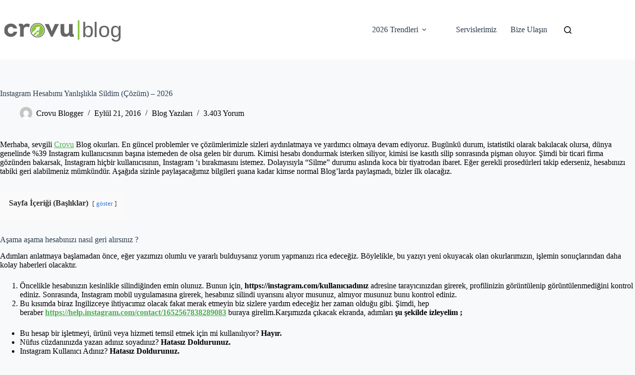

--- FILE ---
content_type: text/html; charset=UTF-8
request_url: https://crovu.com/blog/instagram-hesabimi-yanlislikla-sildim-cozum-2016/comment-page-60/
body_size: 21632
content:
<!doctype html>
<html lang="tr" prefix="og: https://ogp.me/ns#">
<head>
	
	<meta charset="UTF-8">
	<meta name="viewport" content="width=device-width, initial-scale=1, maximum-scale=5, viewport-fit=cover">
	<link rel="profile" href="https://gmpg.org/xfn/11">

	
<!-- Rank Math PRO tarafından Arama Motoru Optimizasyonu - https://rankmath.com/ -->
<title>Instagram Hesabımı Yanlışlıkla Sildim (Çözüm) - 2026</title>
<meta name="description" content="Instagram Hesabımı Yanlışlıkla Sildim diyorsanız veya hesabınız başkası tarafından ele geçirildi, çalındıysa. Bu yazımıza mutlaka göz atın. 2026 Güncel!"/>
<meta name="robots" content="follow, index, max-snippet:-1, max-video-preview:-1, max-image-preview:large"/>
<link rel="canonical" href="https://crovu.com/blog/instagram-hesabimi-yanlislikla-sildim-cozum-2016/" />
<meta property="og:locale" content="tr_TR" />
<meta property="og:type" content="article" />
<meta property="og:title" content="Instagram Hesabımı Yanlışlıkla Sildim (Çözüm) - 2026" />
<meta property="og:description" content="Instagram Hesabımı Yanlışlıkla Sildim diyorsanız veya hesabınız başkası tarafından ele geçirildi, çalındıysa. Bu yazımıza mutlaka göz atın. 2026 Güncel!" />
<meta property="og:url" content="https://crovu.com/blog/instagram-hesabimi-yanlislikla-sildim-cozum-2016/" />
<meta property="og:site_name" content="Crovu Blog" />
<meta property="article:section" content="Blog Yazıları" />
<meta property="og:updated_time" content="2026-01-03T13:34:13+00:00" />
<meta property="og:image" content="https://crovu.com/blog/wp-content/uploads/2016/08/Ekran-Resmi-2016-10-31-00.31.42-e1518536340734.png" />
<meta property="og:image:secure_url" content="https://crovu.com/blog/wp-content/uploads/2016/08/Ekran-Resmi-2016-10-31-00.31.42-e1518536340734.png" />
<meta property="og:image:width" content="830" />
<meta property="og:image:height" content="623" />
<meta property="og:image:alt" content="Instagram Hesabımı Yanlışlıkla Sildim" />
<meta property="og:image:type" content="image/png" />
<meta property="article:published_time" content="2016-09-21T05:25:35+00:00" />
<meta property="article:modified_time" content="2026-01-03T13:34:13+00:00" />
<meta name="twitter:card" content="summary_large_image" />
<meta name="twitter:title" content="Instagram Hesabımı Yanlışlıkla Sildim (Çözüm) - 2026" />
<meta name="twitter:description" content="Instagram Hesabımı Yanlışlıkla Sildim diyorsanız veya hesabınız başkası tarafından ele geçirildi, çalındıysa. Bu yazımıza mutlaka göz atın. 2026 Güncel!" />
<meta name="twitter:image" content="https://crovu.com/blog/wp-content/uploads/2016/08/Ekran-Resmi-2016-10-31-00.31.42-e1518536340734.png" />
<meta name="twitter:label1" content="Yazan" />
<meta name="twitter:data1" content="Crovu Blogger" />
<meta name="twitter:label2" content="Okuma süresi" />
<meta name="twitter:data2" content="2 dakika" />
<script type="application/ld+json" class="rank-math-schema-pro">{"@context":"https://schema.org","@graph":[{"@type":"Organization","@id":"https://crovu.com/blog/#organization","name":"CROVU","url":"https://crovu.com/blog","logo":{"@type":"ImageObject","@id":"https://crovu.com/blog/#logo","url":"https://crovu.com/wp-content/uploads/2018/01/crovu-logo-retina-1.png","contentUrl":"https://crovu.com/wp-content/uploads/2018/01/crovu-logo-retina-1.png","caption":"Crovu Blog","inLanguage":"tr","width":"468","height":"98"}},{"@type":"WebSite","@id":"https://crovu.com/blog/#website","url":"https://crovu.com/blog","name":"Crovu Blog","publisher":{"@id":"https://crovu.com/blog/#organization"},"inLanguage":"tr"},{"@type":"ImageObject","@id":"https://crovu.com/blog/wp-content/uploads/2016/08/Ekran-Resmi-2016-10-31-00.31.42-e1518536340734.png","url":"https://crovu.com/blog/wp-content/uploads/2016/08/Ekran-Resmi-2016-10-31-00.31.42-e1518536340734.png","width":"830","height":"623","inLanguage":"tr"},{"@type":"BreadcrumbList","@id":"https://crovu.com/blog/instagram-hesabimi-yanlislikla-sildim-cozum-2016/#breadcrumb","itemListElement":[{"@type":"ListItem","position":"1","item":{"@id":"https://crovu.com/blog/","name":"Ana sayfa"}},{"@type":"ListItem","position":"2","item":{"@id":"https://crovu.com/blog/instagram-hesabimi-yanlislikla-sildim-cozum-2016/","name":"Instagram Hesab\u0131m\u0131 Yanl\u0131\u015fl\u0131kla Sildim (\u00c7\u00f6z\u00fcm) &#8211; 2026"}}]},{"@type":"WebPage","@id":"https://crovu.com/blog/instagram-hesabimi-yanlislikla-sildim-cozum-2016/#webpage","url":"https://crovu.com/blog/instagram-hesabimi-yanlislikla-sildim-cozum-2016/","name":"Instagram Hesab\u0131m\u0131 Yanl\u0131\u015fl\u0131kla Sildim (\u00c7\u00f6z\u00fcm) - 2026","datePublished":"2016-09-21T05:25:35+00:00","dateModified":"2026-01-03T13:34:13+00:00","isPartOf":{"@id":"https://crovu.com/blog/#website"},"primaryImageOfPage":{"@id":"https://crovu.com/blog/wp-content/uploads/2016/08/Ekran-Resmi-2016-10-31-00.31.42-e1518536340734.png"},"inLanguage":"tr","breadcrumb":{"@id":"https://crovu.com/blog/instagram-hesabimi-yanlislikla-sildim-cozum-2016/#breadcrumb"}},{"@type":"Person","@id":"https://crovu.com/blog/author/crovu-blogger/","name":"Crovu Blogger","url":"https://crovu.com/blog/author/crovu-blogger/","image":{"@type":"ImageObject","@id":"https://secure.gravatar.com/avatar/2f624403406803a3ad11e16f7e884bdc4399bf8171e4d7e05b5bc83038eff7f3?s=96&amp;d=mm&amp;r=g","url":"https://secure.gravatar.com/avatar/2f624403406803a3ad11e16f7e884bdc4399bf8171e4d7e05b5bc83038eff7f3?s=96&amp;d=mm&amp;r=g","caption":"Crovu Blogger","inLanguage":"tr"},"worksFor":{"@id":"https://crovu.com/blog/#organization"}},{"@type":"BlogPosting","headline":"Instagram Hesab\u0131m\u0131 Yanl\u0131\u015fl\u0131kla Sildim (\u00c7\u00f6z\u00fcm) - 2026","keywords":"Instagram Hesab\u0131m\u0131 Yanl\u0131\u015fl\u0131kla Sildim","datePublished":"2016-09-21T05:25:35+00:00","dateModified":"2026-01-03T13:34:13+00:00","author":{"@id":"https://crovu.com/blog/author/crovu-blogger/","name":"Crovu Blogger"},"publisher":{"@id":"https://crovu.com/blog/#organization"},"description":"Instagram Hesab\u0131m\u0131 Yanl\u0131\u015fl\u0131kla Sildim diyorsan\u0131z veya hesab\u0131n\u0131z ba\u015fkas\u0131 taraf\u0131ndan ele ge\u00e7irildi, \u00e7al\u0131nd\u0131ysa. Bu yaz\u0131m\u0131za mutlaka g\u00f6z at\u0131n. 2026 G\u00fcncel!","name":"Instagram Hesab\u0131m\u0131 Yanl\u0131\u015fl\u0131kla Sildim (\u00c7\u00f6z\u00fcm) - 2026","@id":"https://crovu.com/blog/instagram-hesabimi-yanlislikla-sildim-cozum-2016/#richSnippet","isPartOf":{"@id":"https://crovu.com/blog/instagram-hesabimi-yanlislikla-sildim-cozum-2016/#webpage"},"image":{"@id":"https://crovu.com/blog/wp-content/uploads/2016/08/Ekran-Resmi-2016-10-31-00.31.42-e1518536340734.png"},"inLanguage":"tr","mainEntityOfPage":{"@id":"https://crovu.com/blog/instagram-hesabimi-yanlislikla-sildim-cozum-2016/#webpage"}}]}</script>
<!-- /Rank Math WordPress SEO eklentisi -->

<link rel="alternate" title="oEmbed (JSON)" type="application/json+oembed" href="https://crovu.com/blog/wp-json/oembed/1.0/embed?url=https%3A%2F%2Fcrovu.com%2Fblog%2Finstagram-hesabimi-yanlislikla-sildim-cozum-2016%2F" />
<link rel="alternate" title="oEmbed (XML)" type="text/xml+oembed" href="https://crovu.com/blog/wp-json/oembed/1.0/embed?url=https%3A%2F%2Fcrovu.com%2Fblog%2Finstagram-hesabimi-yanlislikla-sildim-cozum-2016%2F&#038;format=xml" />
<style id='wp-img-auto-sizes-contain-inline-css'>
img:is([sizes=auto i],[sizes^="auto," i]){contain-intrinsic-size:3000px 1500px}
/*# sourceURL=wp-img-auto-sizes-contain-inline-css */
</style>
<link rel='stylesheet' id='blocksy-dynamic-global-css' href='https://crovu.com/blog/wp-content/uploads/blocksy/css/global.css?ver=51608' media='all' />
<link rel='stylesheet' id='wp-block-library-css' href='https://crovu.com/blog/wp-includes/css/dist/block-library/style.min.css?ver=6.9' media='all' />
<style id='global-styles-inline-css'>
:root{--wp--preset--aspect-ratio--square: 1;--wp--preset--aspect-ratio--4-3: 4/3;--wp--preset--aspect-ratio--3-4: 3/4;--wp--preset--aspect-ratio--3-2: 3/2;--wp--preset--aspect-ratio--2-3: 2/3;--wp--preset--aspect-ratio--16-9: 16/9;--wp--preset--aspect-ratio--9-16: 9/16;--wp--preset--color--black: #000000;--wp--preset--color--cyan-bluish-gray: #abb8c3;--wp--preset--color--white: #ffffff;--wp--preset--color--pale-pink: #f78da7;--wp--preset--color--vivid-red: #cf2e2e;--wp--preset--color--luminous-vivid-orange: #ff6900;--wp--preset--color--luminous-vivid-amber: #fcb900;--wp--preset--color--light-green-cyan: #7bdcb5;--wp--preset--color--vivid-green-cyan: #00d084;--wp--preset--color--pale-cyan-blue: #8ed1fc;--wp--preset--color--vivid-cyan-blue: #0693e3;--wp--preset--color--vivid-purple: #9b51e0;--wp--preset--color--palette-color-1: var(--theme-palette-color-1, #3eaf7c);--wp--preset--color--palette-color-2: var(--theme-palette-color-2, #33a370);--wp--preset--color--palette-color-3: var(--theme-palette-color-3, #415161);--wp--preset--color--palette-color-4: var(--theme-palette-color-4, #2c3e50);--wp--preset--color--palette-color-5: var(--theme-palette-color-5, #E2E7ED);--wp--preset--color--palette-color-6: var(--theme-palette-color-6, #edeff2);--wp--preset--color--palette-color-7: var(--theme-palette-color-7, #f8f9fb);--wp--preset--color--palette-color-8: var(--theme-palette-color-8, #ffffff);--wp--preset--gradient--vivid-cyan-blue-to-vivid-purple: linear-gradient(135deg,rgb(6,147,227) 0%,rgb(155,81,224) 100%);--wp--preset--gradient--light-green-cyan-to-vivid-green-cyan: linear-gradient(135deg,rgb(122,220,180) 0%,rgb(0,208,130) 100%);--wp--preset--gradient--luminous-vivid-amber-to-luminous-vivid-orange: linear-gradient(135deg,rgb(252,185,0) 0%,rgb(255,105,0) 100%);--wp--preset--gradient--luminous-vivid-orange-to-vivid-red: linear-gradient(135deg,rgb(255,105,0) 0%,rgb(207,46,46) 100%);--wp--preset--gradient--very-light-gray-to-cyan-bluish-gray: linear-gradient(135deg,rgb(238,238,238) 0%,rgb(169,184,195) 100%);--wp--preset--gradient--cool-to-warm-spectrum: linear-gradient(135deg,rgb(74,234,220) 0%,rgb(151,120,209) 20%,rgb(207,42,186) 40%,rgb(238,44,130) 60%,rgb(251,105,98) 80%,rgb(254,248,76) 100%);--wp--preset--gradient--blush-light-purple: linear-gradient(135deg,rgb(255,206,236) 0%,rgb(152,150,240) 100%);--wp--preset--gradient--blush-bordeaux: linear-gradient(135deg,rgb(254,205,165) 0%,rgb(254,45,45) 50%,rgb(107,0,62) 100%);--wp--preset--gradient--luminous-dusk: linear-gradient(135deg,rgb(255,203,112) 0%,rgb(199,81,192) 50%,rgb(65,88,208) 100%);--wp--preset--gradient--pale-ocean: linear-gradient(135deg,rgb(255,245,203) 0%,rgb(182,227,212) 50%,rgb(51,167,181) 100%);--wp--preset--gradient--electric-grass: linear-gradient(135deg,rgb(202,248,128) 0%,rgb(113,206,126) 100%);--wp--preset--gradient--midnight: linear-gradient(135deg,rgb(2,3,129) 0%,rgb(40,116,252) 100%);--wp--preset--gradient--juicy-peach: linear-gradient(to right, #ffecd2 0%, #fcb69f 100%);--wp--preset--gradient--young-passion: linear-gradient(to right, #ff8177 0%, #ff867a 0%, #ff8c7f 21%, #f99185 52%, #cf556c 78%, #b12a5b 100%);--wp--preset--gradient--true-sunset: linear-gradient(to right, #fa709a 0%, #fee140 100%);--wp--preset--gradient--morpheus-den: linear-gradient(to top, #30cfd0 0%, #330867 100%);--wp--preset--gradient--plum-plate: linear-gradient(135deg, #667eea 0%, #764ba2 100%);--wp--preset--gradient--aqua-splash: linear-gradient(15deg, #13547a 0%, #80d0c7 100%);--wp--preset--gradient--love-kiss: linear-gradient(to top, #ff0844 0%, #ffb199 100%);--wp--preset--gradient--new-retrowave: linear-gradient(to top, #3b41c5 0%, #a981bb 49%, #ffc8a9 100%);--wp--preset--gradient--plum-bath: linear-gradient(to top, #cc208e 0%, #6713d2 100%);--wp--preset--gradient--high-flight: linear-gradient(to right, #0acffe 0%, #495aff 100%);--wp--preset--gradient--teen-party: linear-gradient(-225deg, #FF057C 0%, #8D0B93 50%, #321575 100%);--wp--preset--gradient--fabled-sunset: linear-gradient(-225deg, #231557 0%, #44107A 29%, #FF1361 67%, #FFF800 100%);--wp--preset--gradient--arielle-smile: radial-gradient(circle 248px at center, #16d9e3 0%, #30c7ec 47%, #46aef7 100%);--wp--preset--gradient--itmeo-branding: linear-gradient(180deg, #2af598 0%, #009efd 100%);--wp--preset--gradient--deep-blue: linear-gradient(to right, #6a11cb 0%, #2575fc 100%);--wp--preset--gradient--strong-bliss: linear-gradient(to right, #f78ca0 0%, #f9748f 19%, #fd868c 60%, #fe9a8b 100%);--wp--preset--gradient--sweet-period: linear-gradient(to top, #3f51b1 0%, #5a55ae 13%, #7b5fac 25%, #8f6aae 38%, #a86aa4 50%, #cc6b8e 62%, #f18271 75%, #f3a469 87%, #f7c978 100%);--wp--preset--gradient--purple-division: linear-gradient(to top, #7028e4 0%, #e5b2ca 100%);--wp--preset--gradient--cold-evening: linear-gradient(to top, #0c3483 0%, #a2b6df 100%, #6b8cce 100%, #a2b6df 100%);--wp--preset--gradient--mountain-rock: linear-gradient(to right, #868f96 0%, #596164 100%);--wp--preset--gradient--desert-hump: linear-gradient(to top, #c79081 0%, #dfa579 100%);--wp--preset--gradient--ethernal-constance: linear-gradient(to top, #09203f 0%, #537895 100%);--wp--preset--gradient--happy-memories: linear-gradient(-60deg, #ff5858 0%, #f09819 100%);--wp--preset--gradient--grown-early: linear-gradient(to top, #0ba360 0%, #3cba92 100%);--wp--preset--gradient--morning-salad: linear-gradient(-225deg, #B7F8DB 0%, #50A7C2 100%);--wp--preset--gradient--night-call: linear-gradient(-225deg, #AC32E4 0%, #7918F2 48%, #4801FF 100%);--wp--preset--gradient--mind-crawl: linear-gradient(-225deg, #473B7B 0%, #3584A7 51%, #30D2BE 100%);--wp--preset--gradient--angel-care: linear-gradient(-225deg, #FFE29F 0%, #FFA99F 48%, #FF719A 100%);--wp--preset--gradient--juicy-cake: linear-gradient(to top, #e14fad 0%, #f9d423 100%);--wp--preset--gradient--rich-metal: linear-gradient(to right, #d7d2cc 0%, #304352 100%);--wp--preset--gradient--mole-hall: linear-gradient(-20deg, #616161 0%, #9bc5c3 100%);--wp--preset--gradient--cloudy-knoxville: linear-gradient(120deg, #fdfbfb 0%, #ebedee 100%);--wp--preset--gradient--soft-grass: linear-gradient(to top, #c1dfc4 0%, #deecdd 100%);--wp--preset--gradient--saint-petersburg: linear-gradient(135deg, #f5f7fa 0%, #c3cfe2 100%);--wp--preset--gradient--everlasting-sky: linear-gradient(135deg, #fdfcfb 0%, #e2d1c3 100%);--wp--preset--gradient--kind-steel: linear-gradient(-20deg, #e9defa 0%, #fbfcdb 100%);--wp--preset--gradient--over-sun: linear-gradient(60deg, #abecd6 0%, #fbed96 100%);--wp--preset--gradient--premium-white: linear-gradient(to top, #d5d4d0 0%, #d5d4d0 1%, #eeeeec 31%, #efeeec 75%, #e9e9e7 100%);--wp--preset--gradient--clean-mirror: linear-gradient(45deg, #93a5cf 0%, #e4efe9 100%);--wp--preset--gradient--wild-apple: linear-gradient(to top, #d299c2 0%, #fef9d7 100%);--wp--preset--gradient--snow-again: linear-gradient(to top, #e6e9f0 0%, #eef1f5 100%);--wp--preset--gradient--confident-cloud: linear-gradient(to top, #dad4ec 0%, #dad4ec 1%, #f3e7e9 100%);--wp--preset--gradient--glass-water: linear-gradient(to top, #dfe9f3 0%, white 100%);--wp--preset--gradient--perfect-white: linear-gradient(-225deg, #E3FDF5 0%, #FFE6FA 100%);--wp--preset--font-size--small: 13px;--wp--preset--font-size--medium: 20px;--wp--preset--font-size--large: clamp(22px, 1.375rem + ((1vw - 3.2px) * 0.625), 30px);--wp--preset--font-size--x-large: clamp(30px, 1.875rem + ((1vw - 3.2px) * 1.563), 50px);--wp--preset--font-size--xx-large: clamp(45px, 2.813rem + ((1vw - 3.2px) * 2.734), 80px);--wp--preset--spacing--20: 0.44rem;--wp--preset--spacing--30: 0.67rem;--wp--preset--spacing--40: 1rem;--wp--preset--spacing--50: 1.5rem;--wp--preset--spacing--60: 2.25rem;--wp--preset--spacing--70: 3.38rem;--wp--preset--spacing--80: 5.06rem;--wp--preset--shadow--natural: 6px 6px 9px rgba(0, 0, 0, 0.2);--wp--preset--shadow--deep: 12px 12px 50px rgba(0, 0, 0, 0.4);--wp--preset--shadow--sharp: 6px 6px 0px rgba(0, 0, 0, 0.2);--wp--preset--shadow--outlined: 6px 6px 0px -3px rgb(255, 255, 255), 6px 6px rgb(0, 0, 0);--wp--preset--shadow--crisp: 6px 6px 0px rgb(0, 0, 0);}:root { --wp--style--global--content-size: var(--theme-block-max-width);--wp--style--global--wide-size: var(--theme-block-wide-max-width); }:where(body) { margin: 0; }.wp-site-blocks > .alignleft { float: left; margin-right: 2em; }.wp-site-blocks > .alignright { float: right; margin-left: 2em; }.wp-site-blocks > .aligncenter { justify-content: center; margin-left: auto; margin-right: auto; }:where(.wp-site-blocks) > * { margin-block-start: var(--theme-content-spacing); margin-block-end: 0; }:where(.wp-site-blocks) > :first-child { margin-block-start: 0; }:where(.wp-site-blocks) > :last-child { margin-block-end: 0; }:root { --wp--style--block-gap: var(--theme-content-spacing); }:root :where(.is-layout-flow) > :first-child{margin-block-start: 0;}:root :where(.is-layout-flow) > :last-child{margin-block-end: 0;}:root :where(.is-layout-flow) > *{margin-block-start: var(--theme-content-spacing);margin-block-end: 0;}:root :where(.is-layout-constrained) > :first-child{margin-block-start: 0;}:root :where(.is-layout-constrained) > :last-child{margin-block-end: 0;}:root :where(.is-layout-constrained) > *{margin-block-start: var(--theme-content-spacing);margin-block-end: 0;}:root :where(.is-layout-flex){gap: var(--theme-content-spacing);}:root :where(.is-layout-grid){gap: var(--theme-content-spacing);}.is-layout-flow > .alignleft{float: left;margin-inline-start: 0;margin-inline-end: 2em;}.is-layout-flow > .alignright{float: right;margin-inline-start: 2em;margin-inline-end: 0;}.is-layout-flow > .aligncenter{margin-left: auto !important;margin-right: auto !important;}.is-layout-constrained > .alignleft{float: left;margin-inline-start: 0;margin-inline-end: 2em;}.is-layout-constrained > .alignright{float: right;margin-inline-start: 2em;margin-inline-end: 0;}.is-layout-constrained > .aligncenter{margin-left: auto !important;margin-right: auto !important;}.is-layout-constrained > :where(:not(.alignleft):not(.alignright):not(.alignfull)){max-width: var(--wp--style--global--content-size);margin-left: auto !important;margin-right: auto !important;}.is-layout-constrained > .alignwide{max-width: var(--wp--style--global--wide-size);}body .is-layout-flex{display: flex;}.is-layout-flex{flex-wrap: wrap;align-items: center;}.is-layout-flex > :is(*, div){margin: 0;}body .is-layout-grid{display: grid;}.is-layout-grid > :is(*, div){margin: 0;}body{padding-top: 0px;padding-right: 0px;padding-bottom: 0px;padding-left: 0px;}:root :where(.wp-element-button, .wp-block-button__link){font-style: inherit;font-weight: inherit;letter-spacing: inherit;text-transform: inherit;}.has-black-color{color: var(--wp--preset--color--black) !important;}.has-cyan-bluish-gray-color{color: var(--wp--preset--color--cyan-bluish-gray) !important;}.has-white-color{color: var(--wp--preset--color--white) !important;}.has-pale-pink-color{color: var(--wp--preset--color--pale-pink) !important;}.has-vivid-red-color{color: var(--wp--preset--color--vivid-red) !important;}.has-luminous-vivid-orange-color{color: var(--wp--preset--color--luminous-vivid-orange) !important;}.has-luminous-vivid-amber-color{color: var(--wp--preset--color--luminous-vivid-amber) !important;}.has-light-green-cyan-color{color: var(--wp--preset--color--light-green-cyan) !important;}.has-vivid-green-cyan-color{color: var(--wp--preset--color--vivid-green-cyan) !important;}.has-pale-cyan-blue-color{color: var(--wp--preset--color--pale-cyan-blue) !important;}.has-vivid-cyan-blue-color{color: var(--wp--preset--color--vivid-cyan-blue) !important;}.has-vivid-purple-color{color: var(--wp--preset--color--vivid-purple) !important;}.has-palette-color-1-color{color: var(--wp--preset--color--palette-color-1) !important;}.has-palette-color-2-color{color: var(--wp--preset--color--palette-color-2) !important;}.has-palette-color-3-color{color: var(--wp--preset--color--palette-color-3) !important;}.has-palette-color-4-color{color: var(--wp--preset--color--palette-color-4) !important;}.has-palette-color-5-color{color: var(--wp--preset--color--palette-color-5) !important;}.has-palette-color-6-color{color: var(--wp--preset--color--palette-color-6) !important;}.has-palette-color-7-color{color: var(--wp--preset--color--palette-color-7) !important;}.has-palette-color-8-color{color: var(--wp--preset--color--palette-color-8) !important;}.has-black-background-color{background-color: var(--wp--preset--color--black) !important;}.has-cyan-bluish-gray-background-color{background-color: var(--wp--preset--color--cyan-bluish-gray) !important;}.has-white-background-color{background-color: var(--wp--preset--color--white) !important;}.has-pale-pink-background-color{background-color: var(--wp--preset--color--pale-pink) !important;}.has-vivid-red-background-color{background-color: var(--wp--preset--color--vivid-red) !important;}.has-luminous-vivid-orange-background-color{background-color: var(--wp--preset--color--luminous-vivid-orange) !important;}.has-luminous-vivid-amber-background-color{background-color: var(--wp--preset--color--luminous-vivid-amber) !important;}.has-light-green-cyan-background-color{background-color: var(--wp--preset--color--light-green-cyan) !important;}.has-vivid-green-cyan-background-color{background-color: var(--wp--preset--color--vivid-green-cyan) !important;}.has-pale-cyan-blue-background-color{background-color: var(--wp--preset--color--pale-cyan-blue) !important;}.has-vivid-cyan-blue-background-color{background-color: var(--wp--preset--color--vivid-cyan-blue) !important;}.has-vivid-purple-background-color{background-color: var(--wp--preset--color--vivid-purple) !important;}.has-palette-color-1-background-color{background-color: var(--wp--preset--color--palette-color-1) !important;}.has-palette-color-2-background-color{background-color: var(--wp--preset--color--palette-color-2) !important;}.has-palette-color-3-background-color{background-color: var(--wp--preset--color--palette-color-3) !important;}.has-palette-color-4-background-color{background-color: var(--wp--preset--color--palette-color-4) !important;}.has-palette-color-5-background-color{background-color: var(--wp--preset--color--palette-color-5) !important;}.has-palette-color-6-background-color{background-color: var(--wp--preset--color--palette-color-6) !important;}.has-palette-color-7-background-color{background-color: var(--wp--preset--color--palette-color-7) !important;}.has-palette-color-8-background-color{background-color: var(--wp--preset--color--palette-color-8) !important;}.has-black-border-color{border-color: var(--wp--preset--color--black) !important;}.has-cyan-bluish-gray-border-color{border-color: var(--wp--preset--color--cyan-bluish-gray) !important;}.has-white-border-color{border-color: var(--wp--preset--color--white) !important;}.has-pale-pink-border-color{border-color: var(--wp--preset--color--pale-pink) !important;}.has-vivid-red-border-color{border-color: var(--wp--preset--color--vivid-red) !important;}.has-luminous-vivid-orange-border-color{border-color: var(--wp--preset--color--luminous-vivid-orange) !important;}.has-luminous-vivid-amber-border-color{border-color: var(--wp--preset--color--luminous-vivid-amber) !important;}.has-light-green-cyan-border-color{border-color: var(--wp--preset--color--light-green-cyan) !important;}.has-vivid-green-cyan-border-color{border-color: var(--wp--preset--color--vivid-green-cyan) !important;}.has-pale-cyan-blue-border-color{border-color: var(--wp--preset--color--pale-cyan-blue) !important;}.has-vivid-cyan-blue-border-color{border-color: var(--wp--preset--color--vivid-cyan-blue) !important;}.has-vivid-purple-border-color{border-color: var(--wp--preset--color--vivid-purple) !important;}.has-palette-color-1-border-color{border-color: var(--wp--preset--color--palette-color-1) !important;}.has-palette-color-2-border-color{border-color: var(--wp--preset--color--palette-color-2) !important;}.has-palette-color-3-border-color{border-color: var(--wp--preset--color--palette-color-3) !important;}.has-palette-color-4-border-color{border-color: var(--wp--preset--color--palette-color-4) !important;}.has-palette-color-5-border-color{border-color: var(--wp--preset--color--palette-color-5) !important;}.has-palette-color-6-border-color{border-color: var(--wp--preset--color--palette-color-6) !important;}.has-palette-color-7-border-color{border-color: var(--wp--preset--color--palette-color-7) !important;}.has-palette-color-8-border-color{border-color: var(--wp--preset--color--palette-color-8) !important;}.has-vivid-cyan-blue-to-vivid-purple-gradient-background{background: var(--wp--preset--gradient--vivid-cyan-blue-to-vivid-purple) !important;}.has-light-green-cyan-to-vivid-green-cyan-gradient-background{background: var(--wp--preset--gradient--light-green-cyan-to-vivid-green-cyan) !important;}.has-luminous-vivid-amber-to-luminous-vivid-orange-gradient-background{background: var(--wp--preset--gradient--luminous-vivid-amber-to-luminous-vivid-orange) !important;}.has-luminous-vivid-orange-to-vivid-red-gradient-background{background: var(--wp--preset--gradient--luminous-vivid-orange-to-vivid-red) !important;}.has-very-light-gray-to-cyan-bluish-gray-gradient-background{background: var(--wp--preset--gradient--very-light-gray-to-cyan-bluish-gray) !important;}.has-cool-to-warm-spectrum-gradient-background{background: var(--wp--preset--gradient--cool-to-warm-spectrum) !important;}.has-blush-light-purple-gradient-background{background: var(--wp--preset--gradient--blush-light-purple) !important;}.has-blush-bordeaux-gradient-background{background: var(--wp--preset--gradient--blush-bordeaux) !important;}.has-luminous-dusk-gradient-background{background: var(--wp--preset--gradient--luminous-dusk) !important;}.has-pale-ocean-gradient-background{background: var(--wp--preset--gradient--pale-ocean) !important;}.has-electric-grass-gradient-background{background: var(--wp--preset--gradient--electric-grass) !important;}.has-midnight-gradient-background{background: var(--wp--preset--gradient--midnight) !important;}.has-juicy-peach-gradient-background{background: var(--wp--preset--gradient--juicy-peach) !important;}.has-young-passion-gradient-background{background: var(--wp--preset--gradient--young-passion) !important;}.has-true-sunset-gradient-background{background: var(--wp--preset--gradient--true-sunset) !important;}.has-morpheus-den-gradient-background{background: var(--wp--preset--gradient--morpheus-den) !important;}.has-plum-plate-gradient-background{background: var(--wp--preset--gradient--plum-plate) !important;}.has-aqua-splash-gradient-background{background: var(--wp--preset--gradient--aqua-splash) !important;}.has-love-kiss-gradient-background{background: var(--wp--preset--gradient--love-kiss) !important;}.has-new-retrowave-gradient-background{background: var(--wp--preset--gradient--new-retrowave) !important;}.has-plum-bath-gradient-background{background: var(--wp--preset--gradient--plum-bath) !important;}.has-high-flight-gradient-background{background: var(--wp--preset--gradient--high-flight) !important;}.has-teen-party-gradient-background{background: var(--wp--preset--gradient--teen-party) !important;}.has-fabled-sunset-gradient-background{background: var(--wp--preset--gradient--fabled-sunset) !important;}.has-arielle-smile-gradient-background{background: var(--wp--preset--gradient--arielle-smile) !important;}.has-itmeo-branding-gradient-background{background: var(--wp--preset--gradient--itmeo-branding) !important;}.has-deep-blue-gradient-background{background: var(--wp--preset--gradient--deep-blue) !important;}.has-strong-bliss-gradient-background{background: var(--wp--preset--gradient--strong-bliss) !important;}.has-sweet-period-gradient-background{background: var(--wp--preset--gradient--sweet-period) !important;}.has-purple-division-gradient-background{background: var(--wp--preset--gradient--purple-division) !important;}.has-cold-evening-gradient-background{background: var(--wp--preset--gradient--cold-evening) !important;}.has-mountain-rock-gradient-background{background: var(--wp--preset--gradient--mountain-rock) !important;}.has-desert-hump-gradient-background{background: var(--wp--preset--gradient--desert-hump) !important;}.has-ethernal-constance-gradient-background{background: var(--wp--preset--gradient--ethernal-constance) !important;}.has-happy-memories-gradient-background{background: var(--wp--preset--gradient--happy-memories) !important;}.has-grown-early-gradient-background{background: var(--wp--preset--gradient--grown-early) !important;}.has-morning-salad-gradient-background{background: var(--wp--preset--gradient--morning-salad) !important;}.has-night-call-gradient-background{background: var(--wp--preset--gradient--night-call) !important;}.has-mind-crawl-gradient-background{background: var(--wp--preset--gradient--mind-crawl) !important;}.has-angel-care-gradient-background{background: var(--wp--preset--gradient--angel-care) !important;}.has-juicy-cake-gradient-background{background: var(--wp--preset--gradient--juicy-cake) !important;}.has-rich-metal-gradient-background{background: var(--wp--preset--gradient--rich-metal) !important;}.has-mole-hall-gradient-background{background: var(--wp--preset--gradient--mole-hall) !important;}.has-cloudy-knoxville-gradient-background{background: var(--wp--preset--gradient--cloudy-knoxville) !important;}.has-soft-grass-gradient-background{background: var(--wp--preset--gradient--soft-grass) !important;}.has-saint-petersburg-gradient-background{background: var(--wp--preset--gradient--saint-petersburg) !important;}.has-everlasting-sky-gradient-background{background: var(--wp--preset--gradient--everlasting-sky) !important;}.has-kind-steel-gradient-background{background: var(--wp--preset--gradient--kind-steel) !important;}.has-over-sun-gradient-background{background: var(--wp--preset--gradient--over-sun) !important;}.has-premium-white-gradient-background{background: var(--wp--preset--gradient--premium-white) !important;}.has-clean-mirror-gradient-background{background: var(--wp--preset--gradient--clean-mirror) !important;}.has-wild-apple-gradient-background{background: var(--wp--preset--gradient--wild-apple) !important;}.has-snow-again-gradient-background{background: var(--wp--preset--gradient--snow-again) !important;}.has-confident-cloud-gradient-background{background: var(--wp--preset--gradient--confident-cloud) !important;}.has-glass-water-gradient-background{background: var(--wp--preset--gradient--glass-water) !important;}.has-perfect-white-gradient-background{background: var(--wp--preset--gradient--perfect-white) !important;}.has-small-font-size{font-size: var(--wp--preset--font-size--small) !important;}.has-medium-font-size{font-size: var(--wp--preset--font-size--medium) !important;}.has-large-font-size{font-size: var(--wp--preset--font-size--large) !important;}.has-x-large-font-size{font-size: var(--wp--preset--font-size--x-large) !important;}.has-xx-large-font-size{font-size: var(--wp--preset--font-size--xx-large) !important;}
:root :where(.wp-block-pullquote){font-size: clamp(0.984em, 0.984rem + ((1vw - 0.2em) * 0.645), 1.5em);line-height: 1.6;}
/*# sourceURL=global-styles-inline-css */
</style>
<link rel='stylesheet' id='ct-main-styles-css' href='https://crovu.com/blog/wp-content/themes/blocksy/static/bundle/main.min.css?ver=2.1.23' media='all' />
<link rel='stylesheet' id='ct-page-title-styles-css' href='https://crovu.com/blog/wp-content/themes/blocksy/static/bundle/page-title.min.css?ver=2.1.23' media='all' />
<link rel='stylesheet' id='ct-comments-styles-css' href='https://crovu.com/blog/wp-content/themes/blocksy/static/bundle/comments.min.css?ver=2.1.23' media='all' />
<link rel='stylesheet' id='ct-author-box-styles-css' href='https://crovu.com/blog/wp-content/themes/blocksy/static/bundle/author-box.min.css?ver=2.1.23' media='all' />
<link rel='stylesheet' id='ct-posts-nav-styles-css' href='https://crovu.com/blog/wp-content/themes/blocksy/static/bundle/posts-nav.min.css?ver=2.1.23' media='all' />
<link rel='stylesheet' id='ct-share-box-styles-css' href='https://crovu.com/blog/wp-content/themes/blocksy/static/bundle/share-box.min.css?ver=2.1.23' media='all' />
<link rel='stylesheet' id='blocksy-ext-trending-styles-css' href='https://crovu.com/blog/wp-content/plugins/blocksy-companion/framework/extensions/trending/static/bundle/main.min.css?ver=2.1.26' media='all' />
<script src="https://crovu.com/blog/wp-includes/js/jquery/jquery.min.js?ver=3.7.1" id="jquery-core-js"></script>
<script src="https://crovu.com/blog/wp-includes/js/jquery/jquery-migrate.min.js?ver=3.4.1" id="jquery-migrate-js"></script>
<script id="seo-automated-link-building-js-extra">
var seoAutomatedLinkBuilding = {"ajaxUrl":"https://crovu.com/blog/wp-admin/admin-ajax.php"};
//# sourceURL=seo-automated-link-building-js-extra
</script>
<script src="https://crovu.com/blog/wp-content/plugins/seo-automated-link-building/js/seo-automated-link-building.js?ver=6.9" id="seo-automated-link-building-js"></script>
<link rel="https://api.w.org/" href="https://crovu.com/blog/wp-json/" /><link rel="alternate" title="JSON" type="application/json" href="https://crovu.com/blog/wp-json/wp/v2/posts/1285" /><link rel="EditURI" type="application/rsd+xml" title="RSD" href="https://crovu.com/blog/xmlrpc.php?rsd" />
<meta name="generator" content="WordPress 6.9" />
<link rel='shortlink' href='https://crovu.com/blog/?p=1285' />
<!-- HFCM by 99 Robots - Snippet # 1: Analytics -->
<!-- Global site tag (gtag.js) - Google Analytics -->
<script async src="https://www.googletagmanager.com/gtag/js?id=UA-52554364-2"></script>
<script>
  window.dataLayer = window.dataLayer || [];
  function gtag(){dataLayer.push(arguments);}
  gtag('js', new Date());

  gtag('config', 'UA-52554364-2');
</script>

<!-- /end HFCM by 99 Robots -->
<noscript><link rel='stylesheet' href='https://crovu.com/blog/wp-content/themes/blocksy/static/bundle/no-scripts.min.css' type='text/css'></noscript>
<link rel="icon" href="https://crovu.com/blog/wp-content/uploads/2022/08/cropped-android-chrome-512x512-1-32x32.png" sizes="32x32" />
<link rel="icon" href="https://crovu.com/blog/wp-content/uploads/2022/08/cropped-android-chrome-512x512-1-192x192.png" sizes="192x192" />
<link rel="apple-touch-icon" href="https://crovu.com/blog/wp-content/uploads/2022/08/cropped-android-chrome-512x512-1-180x180.png" />
<meta name="msapplication-TileImage" content="https://crovu.com/blog/wp-content/uploads/2022/08/cropped-android-chrome-512x512-1-270x270.png" />

<!-- BEGIN Analytics Insights v6.3.11 - https://wordpress.org/plugins/analytics-insights/ -->
<script async src="https://www.googletagmanager.com/gtag/js?id=G-4C55NSG2QX"></script>
<script>
  window.dataLayer = window.dataLayer || [];
  function gtag(){dataLayer.push(arguments);}
  gtag('js', new Date());
  gtag('config', 'G-4C55NSG2QX');
  if (window.performance) {
    var timeSincePageLoad = Math.round(performance.now());
    gtag('event', 'timing_complete', {
      'name': 'load',
      'value': timeSincePageLoad,
      'event_category': 'JS Dependencies'
    });
  }
</script>
<!-- END Analytics Insights -->
	</head>


<body class="wp-singular post-template-default single single-post postid-1285 single-format-standard wp-custom-logo wp-embed-responsive wp-theme-blocksy" data-link="type-2" data-prefix="single_blog_post" data-header="type-1" data-footer="type-1" itemscope="itemscope" itemtype="https://schema.org/Blog">

<a class="skip-link screen-reader-text" href="#main">Skip to content</a><div class="ct-drawer-canvas" data-location="start">
		<div id="search-modal" class="ct-panel" data-behaviour="modal" role="dialog" aria-label="Search modal" inert>
			<div class="ct-panel-actions">
				<button class="ct-toggle-close" data-type="type-1" aria-label="Close search modal">
					<svg class="ct-icon" width="12" height="12" viewBox="0 0 15 15"><path d="M1 15a1 1 0 01-.71-.29 1 1 0 010-1.41l5.8-5.8-5.8-5.8A1 1 0 011.7.29l5.8 5.8 5.8-5.8a1 1 0 011.41 1.41l-5.8 5.8 5.8 5.8a1 1 0 01-1.41 1.41l-5.8-5.8-5.8 5.8A1 1 0 011 15z"/></svg>				</button>
			</div>

			<div class="ct-panel-content">
				

<form role="search" method="get" class="ct-search-form"  action="https://crovu.com/blog/" aria-haspopup="listbox" data-live-results="thumbs">

	<input 
		type="search" class="modal-field"		placeholder="Arama"
		value=""
		name="s"
		autocomplete="off"
		title="Search for..."
		aria-label="Search for..."
			>

	<div class="ct-search-form-controls">
		
		<button type="submit" class="wp-element-button" data-button="icon" aria-label="Ara">
			<svg class="ct-icon ct-search-button-content" aria-hidden="true" width="15" height="15" viewBox="0 0 15 15"><path d="M14.8,13.7L12,11c0.9-1.2,1.5-2.6,1.5-4.2c0-3.7-3-6.8-6.8-6.8S0,3,0,6.8s3,6.8,6.8,6.8c1.6,0,3.1-0.6,4.2-1.5l2.8,2.8c0.1,0.1,0.3,0.2,0.5,0.2s0.4-0.1,0.5-0.2C15.1,14.5,15.1,14,14.8,13.7z M1.5,6.8c0-2.9,2.4-5.2,5.2-5.2S12,3.9,12,6.8S9.6,12,6.8,12S1.5,9.6,1.5,6.8z"/></svg>
			<span class="ct-ajax-loader">
				<svg viewBox="0 0 24 24">
					<circle cx="12" cy="12" r="10" opacity="0.2" fill="none" stroke="currentColor" stroke-miterlimit="10" stroke-width="2"/>

					<path d="m12,2c5.52,0,10,4.48,10,10" fill="none" stroke="currentColor" stroke-linecap="round" stroke-miterlimit="10" stroke-width="2">
						<animateTransform
							attributeName="transform"
							attributeType="XML"
							type="rotate"
							dur="0.6s"
							from="0 12 12"
							to="360 12 12"
							repeatCount="indefinite"
						/>
					</path>
				</svg>
			</span>
		</button>

		
					<input type="hidden" name="ct_post_type" value="post:page">
		
		

		<input type="hidden" value="eae668d2fc" class="ct-live-results-nonce">	</div>

			<div class="screen-reader-text" aria-live="polite" role="status">
			No results		</div>
	
</form>


			</div>
		</div>

		<div id="offcanvas" class="ct-panel ct-header" data-behaviour="right-side" role="dialog" aria-label="Offcanvas modal" inert=""><div class="ct-panel-inner">
		<div class="ct-panel-actions">
			
			<button class="ct-toggle-close" data-type="type-1" aria-label="Close drawer">
				<svg class="ct-icon" width="12" height="12" viewBox="0 0 15 15"><path d="M1 15a1 1 0 01-.71-.29 1 1 0 010-1.41l5.8-5.8-5.8-5.8A1 1 0 011.7.29l5.8 5.8 5.8-5.8a1 1 0 011.41 1.41l-5.8 5.8 5.8 5.8a1 1 0 01-1.41 1.41l-5.8-5.8-5.8 5.8A1 1 0 011 15z"/></svg>
			</button>
		</div>
		<div class="ct-panel-content" data-device="desktop"><div class="ct-panel-content-inner"></div></div><div class="ct-panel-content" data-device="mobile"><div class="ct-panel-content-inner">
<nav
	class="mobile-menu menu-container has-submenu"
	data-id="mobile-menu" data-interaction="click" data-toggle-type="type-1" data-submenu-dots="yes"	aria-label="main-menu">

	<ul id="menu-main-menu-1" class=""><li class="menu-item menu-item-type-custom menu-item-object-custom menu-item-has-children menu-item-5553"><span class="ct-sub-menu-parent"><a href="#" class="ct-menu-link">2026 Trendleri</a><button class="ct-toggle-dropdown-mobile" aria-label="Expand dropdown menu" aria-haspopup="true" aria-expanded="false"><svg class="ct-icon toggle-icon-1" width="15" height="15" viewBox="0 0 15 15" aria-hidden="true"><path d="M3.9,5.1l3.6,3.6l3.6-3.6l1.4,0.7l-5,5l-5-5L3.9,5.1z"/></svg></button></span>
<ul class="sub-menu">
	<li class="menu-item menu-item-type-post_type menu-item-object-post menu-item-5636"><a href="https://crovu.com/blog/instagramda-anket-nasil-yapilir/" class="ct-menu-link">Instagram’da Anket Nasıl Yapılır?</a></li>
	<li class="menu-item menu-item-type-post_type menu-item-object-post menu-item-6821"><a href="https://crovu.com/blog/instagram-profil-fotografi-buyutme/" class="ct-menu-link">Instagram Profil Fotoğrafı Büyütme Rehberi [2026]</a></li>
	<li class="menu-item menu-item-type-post_type menu-item-object-post menu-item-5646"><a href="https://crovu.com/blog/facebookta-arkadas-listesi-nasil-gizlenir/" class="ct-menu-link">Facebook’ta Arkadaş Listesi Nasıl Gizlenir?</a></li>
	<li class="menu-item menu-item-type-post_type menu-item-object-post menu-item-6822"><a href="https://crovu.com/blog/instagram-hikaye-izleme/" class="ct-menu-link">Instagram Hikaye &#038; Story İzleme: Gizli Bakma Rehberi [2026]</a></li>
	<li class="menu-item menu-item-type-post_type menu-item-object-post menu-item-6823"><a href="https://crovu.com/blog/tiktok-video-indir/" class="ct-menu-link">TikTok Video İndir: Kolay ve Hızlı İndirme Yöntemi [2026]</a></li>
	<li class="menu-item menu-item-type-post_type menu-item-object-post menu-item-6824"><a href="https://crovu.com/blog/instagram-reels-para-kazanma-yontemleri-2024/" class="ct-menu-link">Instagram Reels Para Kazanma Yöntemleri 2026</a></li>
</ul>
</li>
<li class="menu-item menu-item-type-custom menu-item-object-custom menu-item-5551"><a href="https://crovu.com/" class="ct-menu-link">Servislerimiz</a></li>
<li class="menu-item menu-item-type-custom menu-item-object-custom menu-item-5552"><a href="https://crovu.com/bize-ulasin/" class="ct-menu-link">Bize Ulaşın</a></li>
</ul></nav>

</div></div></div></div></div>
<div id="main-container">
	<header id="header" class="ct-header" data-id="type-1" itemscope="" itemtype="https://schema.org/WPHeader"><div data-device="desktop"><div data-row="middle" data-column-set="2"><div class="ct-container"><div data-column="start" data-placements="1"><div data-items="primary">
<div	class="site-branding"
	data-id="logo"		itemscope="itemscope" itemtype="https://schema.org/Organization">

			<a href="https://crovu.com/blog/" class="site-logo-container" rel="home" itemprop="url" ><img width="100" height="100" src="https://crovu.com/blog/wp-content/uploads/2022/08/crovu-blog-logo.svg" class="default-logo" alt="Crovu Blog" decoding="async" /></a>	
	</div>

</div></div><div data-column="end" data-placements="1"><div data-items="primary">
<nav
	id="header-menu-1"
	class="header-menu-1 menu-container"
	data-id="menu" data-interaction="hover"	data-menu="type-1"
	data-dropdown="type-1:simple"		data-responsive="no"	itemscope="" itemtype="https://schema.org/SiteNavigationElement"	aria-label="main-menu">

	<ul id="menu-main-menu" class="menu"><li id="menu-item-5553" class="menu-item menu-item-type-custom menu-item-object-custom menu-item-has-children menu-item-5553 animated-submenu-block"><a href="#" class="ct-menu-link">2026 Trendleri<span class="ct-toggle-dropdown-desktop"><svg class="ct-icon" width="8" height="8" viewBox="0 0 15 15" aria-hidden="true"><path d="M2.1,3.2l5.4,5.4l5.4-5.4L15,4.3l-7.5,7.5L0,4.3L2.1,3.2z"/></svg></span></a><button class="ct-toggle-dropdown-desktop-ghost" aria-label="Expand dropdown menu" aria-haspopup="true" aria-expanded="false"></button>
<ul class="sub-menu">
	<li id="menu-item-5636" class="menu-item menu-item-type-post_type menu-item-object-post menu-item-5636"><a href="https://crovu.com/blog/instagramda-anket-nasil-yapilir/" class="ct-menu-link">Instagram’da Anket Nasıl Yapılır?</a></li>
	<li id="menu-item-6821" class="menu-item menu-item-type-post_type menu-item-object-post menu-item-6821"><a href="https://crovu.com/blog/instagram-profil-fotografi-buyutme/" class="ct-menu-link">Instagram Profil Fotoğrafı Büyütme Rehberi [2026]</a></li>
	<li id="menu-item-5646" class="menu-item menu-item-type-post_type menu-item-object-post menu-item-5646"><a href="https://crovu.com/blog/facebookta-arkadas-listesi-nasil-gizlenir/" class="ct-menu-link">Facebook’ta Arkadaş Listesi Nasıl Gizlenir?</a></li>
	<li id="menu-item-6822" class="menu-item menu-item-type-post_type menu-item-object-post menu-item-6822"><a href="https://crovu.com/blog/instagram-hikaye-izleme/" class="ct-menu-link">Instagram Hikaye &#038; Story İzleme: Gizli Bakma Rehberi [2026]</a></li>
	<li id="menu-item-6823" class="menu-item menu-item-type-post_type menu-item-object-post menu-item-6823"><a href="https://crovu.com/blog/tiktok-video-indir/" class="ct-menu-link">TikTok Video İndir: Kolay ve Hızlı İndirme Yöntemi [2026]</a></li>
	<li id="menu-item-6824" class="menu-item menu-item-type-post_type menu-item-object-post menu-item-6824"><a href="https://crovu.com/blog/instagram-reels-para-kazanma-yontemleri-2024/" class="ct-menu-link">Instagram Reels Para Kazanma Yöntemleri 2026</a></li>
</ul>
</li>
<li id="menu-item-5551" class="menu-item menu-item-type-custom menu-item-object-custom menu-item-5551"><a href="https://crovu.com/" class="ct-menu-link">Servislerimiz</a></li>
<li id="menu-item-5552" class="menu-item menu-item-type-custom menu-item-object-custom menu-item-5552"><a href="https://crovu.com/bize-ulasin/" class="ct-menu-link">Bize Ulaşın</a></li>
</ul></nav>


<button
	class="ct-header-search ct-toggle "
	data-toggle-panel="#search-modal"
	aria-controls="search-modal"
	aria-label="Arama"
	data-label="left"
	data-id="search">

	<span class="ct-label ct-hidden-sm ct-hidden-md ct-hidden-lg" aria-hidden="true">Arama</span>

	<svg class="ct-icon" aria-hidden="true" width="15" height="15" viewBox="0 0 15 15"><path d="M14.8,13.7L12,11c0.9-1.2,1.5-2.6,1.5-4.2c0-3.7-3-6.8-6.8-6.8S0,3,0,6.8s3,6.8,6.8,6.8c1.6,0,3.1-0.6,4.2-1.5l2.8,2.8c0.1,0.1,0.3,0.2,0.5,0.2s0.4-0.1,0.5-0.2C15.1,14.5,15.1,14,14.8,13.7z M1.5,6.8c0-2.9,2.4-5.2,5.2-5.2S12,3.9,12,6.8S9.6,12,6.8,12S1.5,9.6,1.5,6.8z"/></svg></button>
</div></div></div></div></div><div data-device="mobile"><div data-row="middle" data-column-set="2"><div class="ct-container"><div data-column="start" data-placements="1"><div data-items="primary">
<div	class="site-branding"
	data-id="logo"		>

			<a href="https://crovu.com/blog/" class="site-logo-container" rel="home" itemprop="url" ><img width="100" height="100" src="https://crovu.com/blog/wp-content/uploads/2022/08/crovu-blog-logo.svg" class="default-logo" alt="Crovu Blog" decoding="async" /></a>	
	</div>

</div></div><div data-column="end" data-placements="1"><div data-items="primary">
<button
	class="ct-header-trigger ct-toggle "
	data-toggle-panel="#offcanvas"
	aria-controls="offcanvas"
	data-design="simple"
	data-label="right"
	aria-label="Menu"
	data-id="trigger">

	<span class="ct-label ct-hidden-sm ct-hidden-md ct-hidden-lg" aria-hidden="true">Menu</span>

	<svg class="ct-icon" width="18" height="14" viewBox="0 0 18 14" data-type="type-1" aria-hidden="true">
		<rect y="0.00" width="18" height="1.7" rx="1"/>
		<rect y="6.15" width="18" height="1.7" rx="1"/>
		<rect y="12.3" width="18" height="1.7" rx="1"/>
	</svg></button>
</div></div></div></div></div></header>
	<main id="main" class="site-main hfeed" itemscope="itemscope" itemtype="https://schema.org/CreativeWork">

		
	<div
		class="ct-container-full"
				data-content="narrow"		data-vertical-spacing="top:bottom">

		
		
	<article
		id="post-1285"
		class="post-1285 post type-post status-publish format-standard has-post-thumbnail hentry category-blog-yazilari">

		
<div class="hero-section is-width-constrained" data-type="type-1">
			<header class="entry-header">
			<h1 class="page-title" itemprop="headline">Instagram Hesabımı Yanlışlıkla Sildim (Çözüm) &#8211; 2026</h1><ul class="entry-meta" data-type="simple:slash" ><li class="meta-author" itemprop="author" itemscope="" itemtype="https://schema.org/Person"><a href="https://crovu.com/blog/author/crovu-blogger/" tabindex="-1" class="ct-media-container-static"><img decoding="async" src="https://secure.gravatar.com/avatar/2f624403406803a3ad11e16f7e884bdc4399bf8171e4d7e05b5bc83038eff7f3?s=50&amp;d=mm&amp;r=g" width="25" height="25" style="height:25px" alt="Avatar fotoğrafı"></a><a class="ct-meta-element-author" href="https://crovu.com/blog/author/crovu-blogger/" title="Posts by Crovu Blogger" rel="author" itemprop="url"><span itemprop="name">Crovu Blogger</span></a></li><li class="meta-date" itemprop="datePublished"><time class="ct-meta-element-date" datetime="2016-09-21T05:25:35+00:00">Eylül 21, 2016</time></li><li class="meta-categories" data-type="simple"><a href="https://crovu.com/blog/category/blog-yazilari/" rel="tag" class="ct-term-4">Blog Yazıları</a></li><li class="meta-comments"><a href="https://crovu.com/blog/instagram-hesabimi-yanlislikla-sildim-cozum-2016/#comments">3.403 Yorum</a></li></ul>		</header>
	</div>
		
		
		<div class="entry-content is-layout-constrained">
			
<p>Merhaba, sevgili <a href="https://crovu.com/" data-internallinksmanager029f6b8e52c="4" title="Crovu Sosyal Medya Ajansı">Crovu</a> Blog okurları. En güncel problemler ve çözümlerimizle sizleri aydınlatmaya ve yardımcı olmaya devam ediyoruz. Bugünkü durum, istatistiki olarak bakılacak olursa, dünya genelinde %39 Instagram kullanıcısının başına istemeden de olsa gelen bir durum. Kimisi hesabı dondurmak isterken siliyor, kimisi ise kasıtlı silip sonrasında pişman oluyor. Şimdi bir ticari firma gözünden bakarsak, Instagram hiçbir kullanıcısının, Instagram ‘ı bırakmasını istemez. Dolayısıyla “Silme” durumu aslında koca bir tiyatrodan ibaret. Eğer gerekli prosedürleri takip ederseniz, hesabınızı tabiki geri alabilmeniz mümkündür. Aşağıda sizinle paylaşacağımız bilgileri şuana kadar kimse normal Blog’larda paylaşmadı, bizler ilk olacağız.</p><div class="lwptoc lwptoc-autoWidth lwptoc-baseItems lwptoc-light lwptoc-notInherit" data-smooth-scroll="1" data-smooth-scroll-offset="24"><div class="lwptoc_i">    <div class="lwptoc_header">
        <b class="lwptoc_title">Sayfa İçeriği (Başlıklar)</b>                    <span class="lwptoc_toggle">
                <a href="#" class="lwptoc_toggle_label" data-label="gizle">göster</a>            </span>
            </div>
<div class="lwptoc_items" style="display:none;">
    <div class="lwptoc_itemWrap"><div class="lwptoc_item">    <a href="#Asama_asama_hesabinizi_nasil_geri_alirsiniz">
                    <span class="lwptoc_item_number">1</span>
                <span class="lwptoc_item_label">Aşama aşama hesabınızı nasıl geri alırsınız ?</span>
    </a>
    <div class="lwptoc_itemWrap"><div class="lwptoc_item">    <a href="#Guncelleme-2_2018_-_Ocak">
                    <span class="lwptoc_item_number">1.1</span>
                <span class="lwptoc_item_label">Güncelleme-2 (2018 – Ocak):</span>
    </a>
    </div></div></div></div></div>
</div></div>



<h2 class="wp-block-heading"><span id="Asama_asama_hesabinizi_nasil_geri_alirsiniz">Aşama aşama hesabınızı nasıl geri alırsınız ?</span></h2>



<p>Adımları anlatmaya başlamadan önce, eğer yazımızı olumlu ve yararlı bulduysanız yorum yapmanızı rica edeceğiz. Böylelikle, bu yazıyı yeni okuyacak olan okurlarımızın, işlemin sonuçlarından daha kolay haberleri olacaktır.</p>



<ol class="wp-block-list"><li>Öncelikle hesabınızın kesinlikle silindiğinden emin olunuz. Bunun için, <strong>https://instagram.com/kullanıcıadınız&nbsp;</strong>adresine tarayıcınızdan girerek, profilinizin görüntülenip görüntülenmediğini kontrol ediniz. Sonrasında, Instagram mobil uygulamasına girerek, hesabınız silindi uyarısını alıyor musunuz, almıyor musunuz bunu kontrol ediniz.</li><li>Bu kısımda biraz Ingilizceye ihtiyacımız olacak fakat merak etmeyin biz sizlere yardım edeceğiz her zaman olduğu gibi. Şimdi, hep beraber&nbsp;<strong><a href="https://help.instagram.com/contact/1652567838289083" target="_blank" rel="noopener noreferrer">https://help.instagram.com/contact/1652567838289083</a>&nbsp;</strong>buraya girelim.Karşımızda çıkacak ekranda, adımları <strong>şu şekilde izleyelim ;</strong></li></ol>



<ul class="wp-block-list"><li>Bu hesap bir işletmeyi, ürünü veya hizmeti temsil etmek için mi kullanılıyor?&nbsp;<strong>Hayır.</strong></li><li>Nüfus cüzdanınızda yazan adınız soyadınız? <strong>Hatasız</strong>&nbsp;<strong>Doldurunuz.</strong></li><li>Instagram Kullanıcı Adınız? <strong>Hatasız Doldurunuz.</strong></li><li>E-posta adresiniz?&nbsp;<strong>Hesabınızın çalınmadan önceki normal Instagram e-posta adresini giriniz.</strong></li><li>Hangi ülkeden yazıyorsunuz?&nbsp;<strong>Türkiye</strong></li></ul>



<figure class="wp-block-image alignleft wp-image-1063"><img decoding="async" src="https://crovu.com/blog/wp-content/uploads/2016/09/Ekran-Resmi-2016-09-21-01.23.23.png" alt="Örnek bir resim." class="wp-image-1063"><figcaption><strong>Örnek bir resim.</strong></figcaption></figure>



<p>Evet, işlemimizin büyük bir kısmı bitti sayılır. Şimdi olacaklar ise tamamen Instagram’ ın çabukluğuna bağlı bir durum. Bizim genel tahminimiz şu, bu bilgileri doldurduktan sonra, Instagram, vermiş olduğunuz mail adresine bir mail iletiyor. Mailin içeriği şu şekilde; Sizden bir işlem yapmanız istenecek (Ingilizce olarak), <strong>yapacağınız işlem şu: Mailde yer alan sayıları büyük bir A4 kağıdına yazıyorsunuz, sonrasında A4 kağıdını ve sizin yüzünüzü açık bir şekilde aynı anda alacak şekilde (SELFIE) resminizi çekiyorsunuz.&nbsp;</strong>Sonrasında bu resmi Instagram ‘ın size göndermiş olduğu maile cevap olarak (REPLY) gönderiyorsunuz. Arkasından, 48 saat içinde size yeni bir mail geliyor ve mailin içeriğinde bir link olacak, <strong>bu linkte tıkladığınızda;</strong></p>



<p>Instagram ‘ın&nbsp;<strong>Yeni şifre belirleme&nbsp;</strong>sayfasına yönleneceksiniz. Ondan sonrasında yeni şifrenizi belirleyip, Hesabınıza giriş yapabilirsiniz.</p>



<p><strong>Güncelleme (2018)</strong> : İşlemi yapmadan önce, daha önce kendi fotoğrafınızı profilinizde paylaştığınızdan emin olunuz. Çünkü, Instagram’a göndereceğiniz fotoğraf bu şekilde onaylanmaktadır.</p>



<p><strong>Güncelleme (2018 – Ocak)</strong> : Eğer birinci işlemde hesabınızın politika ihlalleri nedeniyle kapatıldığını ve açılamayacağını içeren bir mail alırsanız, işlemi ikinci kez tekrarlayın. Ardından, ikinci kez Instagram sizden bir kodla mail istediğinde, resminizi göndereceğiniz mailin sonuna şu Ingilizce metni ekleyiniz ; <strong>“My account stolen, please help me to get my account back, I love Instagram.” bu mailden hesabınız %95 oranında açılacaktır.</strong></p>



<h3 class="wp-block-heading"><span id="Guncelleme-2_2018_-_Ocak"><strong>Güncelleme-2 (2018 – Ocak):</strong></span></h3>



<p>Çok sayıda okurumuz hesaplarını e-mail ile değil telefonla açtıklarını söylüyor bundan kaynaklı olarak sıkıntı yaşadıklarını belirtiyorlar. Bu durumda, dolduracağın üstteki formda güncel e-posta adresinizi kullanın. Sonrasında Instagram size bir mail attığında, bu durumu açıklayın. Instagram hesabınızı e-mail ile açmadığınızı telefon ile açtığınızı bundan dolayı yardım talebinizi iletin. Instagram ekibi yardımcı olacaktır.</p>



<p>Sizlere yardımcı olabildiysek, ne mutlu bizlere.</p>
		</div>

		
							
					
		<div class="ct-share-box is-width-constrained ct-hidden-sm" data-location="bottom" data-type="type-1" >
			
			<div data-icons-type="simple">
							
				<a href="https://www.facebook.com/sharer/sharer.php?u=https%3A%2F%2Fcrovu.com%2Fblog%2Finstagram-hesabimi-yanlislikla-sildim-cozum-2016%2F" data-network="facebook" aria-label="Facebook" rel="noopener noreferrer nofollow">
					<span class="ct-icon-container">
					<svg
					width="20px"
					height="20px"
					viewBox="0 0 20 20"
					aria-hidden="true">
						<path d="M20,10.1c0-5.5-4.5-10-10-10S0,4.5,0,10.1c0,5,3.7,9.1,8.4,9.9v-7H5.9v-2.9h2.5V7.9C8.4,5.4,9.9,4,12.2,4c1.1,0,2.2,0.2,2.2,0.2v2.5h-1.3c-1.2,0-1.6,0.8-1.6,1.6v1.9h2.8L13.9,13h-2.3v7C16.3,19.2,20,15.1,20,10.1z"/>
					</svg>
				</span>				</a>
							
				<a href="https://twitter.com/intent/tweet?url=https%3A%2F%2Fcrovu.com%2Fblog%2Finstagram-hesabimi-yanlislikla-sildim-cozum-2016%2F&amp;text=Instagram%20Hesab%C4%B1m%C4%B1%20Yanl%C4%B1%C5%9Fl%C4%B1kla%20Sildim%20(%C3%87%C3%B6z%C3%BCm)%20%26%238211%3B%202026" data-network="twitter" aria-label="X (Twitter)" rel="noopener noreferrer nofollow">
					<span class="ct-icon-container">
					<svg
					width="20px"
					height="20px"
					viewBox="0 0 20 20"
					aria-hidden="true">
						<path d="M2.9 0C1.3 0 0 1.3 0 2.9v14.3C0 18.7 1.3 20 2.9 20h14.3c1.6 0 2.9-1.3 2.9-2.9V2.9C20 1.3 18.7 0 17.1 0H2.9zm13.2 3.8L11.5 9l5.5 7.2h-4.3l-3.3-4.4-3.8 4.4H3.4l5-5.7-5.3-6.7h4.4l3 4 3.5-4h2.1zM14.4 15 6.8 5H5.6l7.7 10h1.1z"/>
					</svg>
				</span>				</a>
							
				<a href="#" data-network="pinterest" aria-label="Pinterest" rel="noopener noreferrer nofollow">
					<span class="ct-icon-container">
					<svg
					width="20px"
					height="20px"
					viewBox="0 0 20 20"
					aria-hidden="true">
						<path d="M10,0C4.5,0,0,4.5,0,10c0,4.1,2.5,7.6,6,9.2c0-0.7,0-1.5,0.2-2.3c0.2-0.8,1.3-5.4,1.3-5.4s-0.3-0.6-0.3-1.6c0-1.5,0.9-2.6,1.9-2.6c0.9,0,1.3,0.7,1.3,1.5c0,0.9-0.6,2.3-0.9,3.5c-0.3,1.1,0.5,1.9,1.6,1.9c1.9,0,3.2-2.4,3.2-5.3c0-2.2-1.5-3.8-4.2-3.8c-3,0-4.9,2.3-4.9,4.8c0,0.9,0.3,1.5,0.7,2C6,12,6.1,12.1,6,12.4c0,0.2-0.2,0.6-0.2,0.8c-0.1,0.3-0.3,0.3-0.5,0.3c-1.4-0.6-2-2.1-2-3.8c0-2.8,2.4-6.2,7.1-6.2c3.8,0,6.3,2.8,6.3,5.7c0,3.9-2.2,6.9-5.4,6.9c-1.1,0-2.1-0.6-2.4-1.2c0,0-0.6,2.3-0.7,2.7c-0.2,0.8-0.6,1.5-1,2.1C8.1,19.9,9,20,10,20c5.5,0,10-4.5,10-10C20,4.5,15.5,0,10,0z"/>
					</svg>
				</span>				</a>
							
				<a href="https://www.linkedin.com/shareArticle?url=https%3A%2F%2Fcrovu.com%2Fblog%2Finstagram-hesabimi-yanlislikla-sildim-cozum-2016%2F&amp;title=Instagram%20Hesab%C4%B1m%C4%B1%20Yanl%C4%B1%C5%9Fl%C4%B1kla%20Sildim%20(%C3%87%C3%B6z%C3%BCm)%20%26%238211%3B%202026" data-network="linkedin" aria-label="LinkedIn" rel="noopener noreferrer nofollow">
					<span class="ct-icon-container">
					<svg
					width="20px"
					height="20px"
					viewBox="0 0 20 20"
					aria-hidden="true">
						<path d="M18.6,0H1.4C0.6,0,0,0.6,0,1.4v17.1C0,19.4,0.6,20,1.4,20h17.1c0.8,0,1.4-0.6,1.4-1.4V1.4C20,0.6,19.4,0,18.6,0z M6,17.1h-3V7.6h3L6,17.1L6,17.1zM4.6,6.3c-1,0-1.7-0.8-1.7-1.7s0.8-1.7,1.7-1.7c0.9,0,1.7,0.8,1.7,1.7C6.3,5.5,5.5,6.3,4.6,6.3z M17.2,17.1h-3v-4.6c0-1.1,0-2.5-1.5-2.5c-1.5,0-1.8,1.2-1.8,2.5v4.7h-3V7.6h2.8v1.3h0c0.4-0.8,1.4-1.5,2.8-1.5c3,0,3.6,2,3.6,4.5V17.1z"/>
					</svg>
				</span>				</a>
			
			</div>
					</div>

			
		
	<div class="author-box is-width-constrained ct-hidden-sm" data-type="type-1" >
		<a href="https://crovu.com/blog/author/crovu-blogger/" class="ct-media-container"><img decoding="async" src="https://secure.gravatar.com/avatar/2f624403406803a3ad11e16f7e884bdc4399bf8171e4d7e05b5bc83038eff7f3?s=120&amp;d=mm&amp;r=g" width="60" height="60" alt="Avatar fotoğrafı" style="aspect-ratio: 1/1;">
						<svg width="18px" height="13px" viewBox="0 0 20 15">
							<polygon points="14.5,2 13.6,2.9 17.6,6.9 0,6.9 0,8.1 17.6,8.1 13.6,12.1 14.5,13 20,7.5 "/>
						</svg>
					</a>
		<section>
			<h5 class="author-box-name">
				Crovu Blogger			</h5>

			<div class="author-box-bio">
				
							</div>

			
			<a href="https://crovu.com/blog/author/crovu-blogger/" class="ct-author-box-more">Yazılar:&nbsp;78</a>		</section>
	</div>

	
		<nav class="post-navigation is-width-constrained " >
							<a href="https://crovu.com/blog/instagram-resimleri-begenemiyorum-cozumu-2016/" class="nav-item-prev">
					<figure class="ct-media-container  "><img width="300" height="225" src="https://crovu.com/blog/wp-content/uploads/2016/08/Ekran-Resmi-2016-10-31-00.31.42-e1518536340734-300x225.png" class="attachment-medium size-medium wp-post-image" alt="" loading="lazy" decoding="async" srcset="https://crovu.com/blog/wp-content/uploads/2016/08/Ekran-Resmi-2016-10-31-00.31.42-e1518536340734-300x225.png 300w, https://crovu.com/blog/wp-content/uploads/2016/08/Ekran-Resmi-2016-10-31-00.31.42-e1518536340734-768x576.png 768w, https://crovu.com/blog/wp-content/uploads/2016/08/Ekran-Resmi-2016-10-31-00.31.42-e1518536340734.png 830w" sizes="auto, (max-width: 300px) 100vw, 300px" itemprop="image" style="aspect-ratio: 1/1;" /><svg width="20px" height="15px" viewBox="0 0 20 15" fill="#ffffff"><polygon points="0,7.5 5.5,13 6.4,12.1 2.4,8.1 20,8.1 20,6.9 2.4,6.9 6.4,2.9 5.5,2 "/></svg></figure>
					<div class="item-content">
						<span class="item-label">
							Önceki <span>Yazı</span>						</span>

													<span class="item-title ct-hidden-sm">
								Instagram Resimleri Beğenemiyorum ? (Çözüm) 2026							</span>
											</div>

				</a>
			
							<a href="https://crovu.com/blog/instagram-hashtag-problemi-cozumu-2016/" class="nav-item-next">
					<div class="item-content">
						<span class="item-label">
							Sonraki <span>Yazı</span>						</span>

													<span class="item-title ct-hidden-sm">
								Instagram Hashtag Problemi Çözümü - 2026							</span>
											</div>

					<figure class="ct-media-container  "><img width="300" height="225" src="https://crovu.com/blog/wp-content/uploads/2016/08/Ekran-Resmi-2016-10-31-00.31.42-e1518536340734-300x225.png" class="attachment-medium size-medium wp-post-image" alt="" loading="lazy" decoding="async" srcset="https://crovu.com/blog/wp-content/uploads/2016/08/Ekran-Resmi-2016-10-31-00.31.42-e1518536340734-300x225.png 300w, https://crovu.com/blog/wp-content/uploads/2016/08/Ekran-Resmi-2016-10-31-00.31.42-e1518536340734-768x576.png 768w, https://crovu.com/blog/wp-content/uploads/2016/08/Ekran-Resmi-2016-10-31-00.31.42-e1518536340734.png 830w" sizes="auto, (max-width: 300px) 100vw, 300px" itemprop="image" style="aspect-ratio: 1/1;" /><svg width="20px" height="15px" viewBox="0 0 20 15" fill="#ffffff"><polygon points="14.5,2 13.6,2.9 17.6,6.9 0,6.9 0,8.1 17.6,8.1 13.6,12.1 14.5,13 20,7.5 "/></svg></figure>				</a>
			
		</nav>

	
	</article>

	
		
			</div>


		<div class="ct-related-posts-container" >
		<div class="ct-container-narrow">
	
		<div
			class="ct-related-posts"
					>
			
											<h3 class="ct-module-title">
					İlginizi Çekebilir				</h3>
							
			
			<div class="ct-related-posts-items" data-layout="grid">
							
				<article  itemscope="itemscope" itemtype="https://schema.org/CreativeWork"><div id="post-7099" class="post-7099 post type-post status-publish format-standard has-post-thumbnail hentry category-blog-yazilari"><a class="ct-media-container" href="https://crovu.com/blog/youtube-studio-nedir-nasil-kullanilir/" aria-label="YouTube Studio Nedir Nasıl Kullanılır?"><img width="768" height="432" src="https://crovu.com/blog/wp-content/uploads/2025/03/YouTube-Studio-768x432.jpg" class="attachment-medium_large size-medium_large wp-post-image" alt="YouTube Studio" loading="lazy" decoding="async" srcset="https://crovu.com/blog/wp-content/uploads/2025/03/YouTube-Studio-768x432.jpg 768w, https://crovu.com/blog/wp-content/uploads/2025/03/YouTube-Studio-300x169.jpg 300w, https://crovu.com/blog/wp-content/uploads/2025/03/YouTube-Studio-1024x576.jpg 1024w, https://crovu.com/blog/wp-content/uploads/2025/03/YouTube-Studio.jpg 1280w" sizes="auto, (max-width: 768px) 100vw, 768px" itemprop="image" style="aspect-ratio: 16/9;" /></a><h4 class="related-entry-title"><a href="https://crovu.com/blog/youtube-studio-nedir-nasil-kullanilir/" rel="bookmark">YouTube Studio Nedir Nasıl Kullanılır?</a></h4><ul class="entry-meta" data-type="simple:slash" data-id="de10b5" ><li class="meta-date" itemprop="datePublished"><time class="ct-meta-element-date" datetime="2025-02-20T20:30:32+00:00">Şubat 20, 2025</time></li></ul></div></article>
							
				<article  itemscope="itemscope" itemtype="https://schema.org/CreativeWork"><div id="post-7096" class="post-7096 post type-post status-publish format-standard has-post-thumbnail hentry category-blog-yazilari"><a class="ct-media-container" href="https://crovu.com/blog/whatsapp-eski-mesajlari-geri-getirme/" aria-label="Whatsapp Eski Mesajları Geri Getirme"><img width="768" height="512" src="https://crovu.com/blog/wp-content/uploads/2025/03/Whatsapp-eski-mesajlari-geri-getirme-768x512.webp" class="attachment-medium_large size-medium_large wp-post-image" alt="Whatsapp eski mesajları geri getirme" loading="lazy" decoding="async" srcset="https://crovu.com/blog/wp-content/uploads/2025/03/Whatsapp-eski-mesajlari-geri-getirme-768x512.webp 768w, https://crovu.com/blog/wp-content/uploads/2025/03/Whatsapp-eski-mesajlari-geri-getirme-300x200.webp 300w, https://crovu.com/blog/wp-content/uploads/2025/03/Whatsapp-eski-mesajlari-geri-getirme-1024x682.webp 1024w, https://crovu.com/blog/wp-content/uploads/2025/03/Whatsapp-eski-mesajlari-geri-getirme.webp 1280w" sizes="auto, (max-width: 768px) 100vw, 768px" itemprop="image" style="aspect-ratio: 16/9;" /></a><h4 class="related-entry-title"><a href="https://crovu.com/blog/whatsapp-eski-mesajlari-geri-getirme/" rel="bookmark">Whatsapp Eski Mesajları Geri Getirme</a></h4><ul class="entry-meta" data-type="simple:slash" data-id="533340" ><li class="meta-date" itemprop="datePublished"><time class="ct-meta-element-date" datetime="2025-02-17T17:06:00+00:00">Şubat 17, 2025</time></li></ul></div></article>
							
				<article  itemscope="itemscope" itemtype="https://schema.org/CreativeWork"><div id="post-7093" class="post-7093 post type-post status-publish format-standard has-post-thumbnail hentry category-blog-yazilari"><a class="ct-media-container" href="https://crovu.com/blog/snapchat-mor-snap-ne-anlama-geliyor/" aria-label="Snapchat Mor Snap Ne Anlama Geliyor?"><img width="768" height="459" src="https://crovu.com/blog/wp-content/uploads/2025/03/Snapchat-mor-snap-768x459.jpg" class="attachment-medium_large size-medium_large wp-post-image" alt="Snapchat mor snap" loading="lazy" decoding="async" srcset="https://crovu.com/blog/wp-content/uploads/2025/03/Snapchat-mor-snap-768x459.jpg 768w, https://crovu.com/blog/wp-content/uploads/2025/03/Snapchat-mor-snap-300x179.jpg 300w, https://crovu.com/blog/wp-content/uploads/2025/03/Snapchat-mor-snap-1024x613.jpg 1024w, https://crovu.com/blog/wp-content/uploads/2025/03/Snapchat-mor-snap.jpg 1170w" sizes="auto, (max-width: 768px) 100vw, 768px" itemprop="image" style="aspect-ratio: 16/9;" /></a><h4 class="related-entry-title"><a href="https://crovu.com/blog/snapchat-mor-snap-ne-anlama-geliyor/" rel="bookmark">Snapchat Mor Snap Ne Anlama Geliyor?</a></h4><ul class="entry-meta" data-type="simple:slash" data-id="b2479e" ><li class="meta-date" itemprop="datePublished"><time class="ct-meta-element-date" datetime="2025-02-14T23:33:00+00:00">Şubat 14, 2025</time></li></ul></div></article>
						</div>

			
					</div>

			</div>
	</div>
	
	<div class="ct-comments-container"><div class="ct-container-narrow">

<div class="ct-comments" id="comments">
	
			<h3 class="ct-comments-title">
			3.403 Yorum		</h3>
	
	
			<ol class="ct-comment-list">
			
	<li id="comment-18357" class="comment even thread-even depth-1">
		<article
			class="ct-comment-inner"
			id="ct-comment-inner-18357"
			itemprop="comment" itemscope="" itemtype="https://schema.org/Comment">

			<footer class="ct-comment-meta">
				
				<h4 class="ct-comment-author" itemprop="author" itemscope="" itemtype="https://schema.org/Person">
					<cite itemprop="name">Fatma Aksoy Bulut</cite>				</h4>

				<div class="ct-comment-meta-data">
					<a href="https://crovu.com/blog/instagram-hesabimi-yanlislikla-sildim-cozum-2016/comment-page-60/#comment-18357"><time datetime="2022-10-29T22:00:50+00:00" itemprop="datePublished">Ekim 29, 2022 / 10:00 pm</time></a>
					
					<a rel="nofollow" class="comment-reply-link" href="#comment-18357" data-commentid="18357" data-postid="1285" data-belowelement="ct-comment-inner-18357" data-respondelement="respond" data-replyto="Fatma Aksoy Bulut için yanıt" aria-label="Fatma Aksoy Bulut için yanıt">Cevapla</a>				</div>
			</footer>


			<div class="ct-comment-content entry-content is-layout-flow" itemprop="text">
				<p>Bir değerlendirme talep etmek için hesabını onayla şeklinde yazı geliyor<br />
İnstagram hesabımı yanlışlıkla sildiğim için olmuyor</p>

							</div>

		</article>
	</li>
	<li id="comment-5623" class="comment odd alt thread-odd thread-alt depth-1">
		<article
			class="ct-comment-inner"
			id="ct-comment-inner-5623"
			itemprop="comment" itemscope="" itemtype="https://schema.org/Comment">

			<footer class="ct-comment-meta">
				
				<h4 class="ct-comment-author" itemprop="author" itemscope="" itemtype="https://schema.org/Person">
					<cite itemprop="name">Sevda</cite>				</h4>

				<div class="ct-comment-meta-data">
					<a href="https://crovu.com/blog/instagram-hesabimi-yanlislikla-sildim-cozum-2016/comment-page-60/#comment-5623"><time datetime="2022-05-10T20:48:29+00:00" itemprop="datePublished">Mayıs 10, 2022 / 8:48 pm</time></a>
					
					<a rel="nofollow" class="comment-reply-link" href="#comment-5623" data-commentid="5623" data-postid="1285" data-belowelement="ct-comment-inner-5623" data-respondelement="respond" data-replyto="Sevda için yanıt" aria-label="Sevda için yanıt">Cevapla</a>				</div>
			</footer>


			<div class="ct-comment-content entry-content is-layout-flow" itemprop="text">
				<p>Benim hesabım dolandırıcılar tarafından hacklendi ve tüm gönderilerimi silip kullanıcı adımı da değiştirdiler. Şikayet ettire ettire sonunda kapattırdım hesabımı ama geri almam lazım. İnstagramı ilk açarken kullandığım mail adresime girdim ordan instagrama mail attım kod gönderdi boş bi kağıda yazıp maili yanıtladım ama ne gelen var ne giden. Hesabım 21 nisanda hacklendi ve silinen gönderiler 30 gün içerisinde geri yüklenebiliyor diye biliyorum. İnstagramın kurtarma maili göndermesi uzun sürebiliyor deniyor. İnstagram 2 ay sonra dönüş yaparsa ve hesabımı alsam bile silinen gönderilerimi kurtaramaz mıyım? Yardımcı olursanız sevinirim 🙁</p>

							</div>

		</article>
	</li>
	<li id="comment-5622" class="comment even thread-even depth-1">
		<article
			class="ct-comment-inner"
			id="ct-comment-inner-5622"
			itemprop="comment" itemscope="" itemtype="https://schema.org/Comment">

			<footer class="ct-comment-meta">
				
				<h4 class="ct-comment-author" itemprop="author" itemscope="" itemtype="https://schema.org/Person">
					<cite itemprop="name">ertuğrul</cite>				</h4>

				<div class="ct-comment-meta-data">
					<a href="https://crovu.com/blog/instagram-hesabimi-yanlislikla-sildim-cozum-2016/comment-page-60/#comment-5622"><time datetime="2022-03-18T16:32:21+00:00" itemprop="datePublished">Mart 18, 2022 / 4:32 pm</time></a>
					
					<a rel="nofollow" class="comment-reply-link" href="#comment-5622" data-commentid="5622" data-postid="1285" data-belowelement="ct-comment-inner-5622" data-respondelement="respond" data-replyto="ertuğrul için yanıt" aria-label="ertuğrul için yanıt">Cevapla</a>				</div>
			</footer>


			<div class="ct-comment-content entry-content is-layout-flow" itemprop="text">
				<p>merhabalar benim instagram hesabım neden kapatıldı veya ne oldu bilmiyorum 2021in kasım ayında bir sabah giriş yaptım uygulamaya ne bir hata ne de bir mail ile uyarı aldım çıkış yapılmış haldeydi ve giriş yapayım derken kullanıcı adı bulunamadı diyor mail gönderdim fakat dönüş yapılmadı ne de hesabım açıldı kod da gönderdim fakat yok hiçbir şey olmadı yine kod formunu doldurdum mail geldi akşam eve geçince tekrardan yine göndericem inşallah bu sefer olumlu bir dönüş olur acaba benim gibi aynı problemi yaşayan birileri var mı çözümü nedir gidişat neydi hesabınız açıldı mı ?</p>

							</div>

		</article>
	</li>
	<li id="comment-5621" class="comment odd alt thread-odd thread-alt depth-1">
		<article
			class="ct-comment-inner"
			id="ct-comment-inner-5621"
			itemprop="comment" itemscope="" itemtype="https://schema.org/Comment">

			<footer class="ct-comment-meta">
				
				<h4 class="ct-comment-author" itemprop="author" itemscope="" itemtype="https://schema.org/Person">
					<cite itemprop="name">Sb06</cite>				</h4>

				<div class="ct-comment-meta-data">
					<a href="https://crovu.com/blog/instagram-hesabimi-yanlislikla-sildim-cozum-2016/comment-page-60/#comment-5621"><time datetime="2021-09-29T22:15:56+00:00" itemprop="datePublished">Eylül 29, 2021 / 10:15 pm</time></a>
					
					<a rel="nofollow" class="comment-reply-link" href="#comment-5621" data-commentid="5621" data-postid="1285" data-belowelement="ct-comment-inner-5621" data-respondelement="respond" data-replyto="Sb06 için yanıt" aria-label="Sb06 için yanıt">Cevapla</a>				</div>
			</footer>


			<div class="ct-comment-content entry-content is-layout-flow" itemprop="text">
				<p>Benim hesabım instagram tarafından kapatıldı sanırım dediğiniz formu doldurduğumda şu anda bu özelliği kullanamazsın diyor</p>

							</div>

		</article>
	</li>
	<li id="comment-5615" class="comment even thread-even depth-1">
		<article
			class="ct-comment-inner"
			id="ct-comment-inner-5615"
			itemprop="comment" itemscope="" itemtype="https://schema.org/Comment">

			<footer class="ct-comment-meta">
				
				<h4 class="ct-comment-author" itemprop="author" itemscope="" itemtype="https://schema.org/Person">
					<cite itemprop="name">Batuhan sahin</cite>				</h4>

				<div class="ct-comment-meta-data">
					<a href="https://crovu.com/blog/instagram-hesabimi-yanlislikla-sildim-cozum-2016/comment-page-60/#comment-5615"><time datetime="2021-06-01T01:41:39+00:00" itemprop="datePublished">Haziran 1, 2021 / 1:41 am</time></a>
					
					<a rel="nofollow" class="comment-reply-link" href="#comment-5615" data-commentid="5615" data-postid="1285" data-belowelement="ct-comment-inner-5615" data-respondelement="respond" data-replyto="Batuhan sahin için yanıt" aria-label="Batuhan sahin için yanıt">Cevapla</a>				</div>
			</footer>


			<div class="ct-comment-content entry-content is-layout-flow" itemprop="text">
				<p>Hesabımı şikeli 6 ay oldu aynı kullanıcı adında bir başkası da hesap.actigi için böyle bir hesap.kullanimda diyor sizce ne yapmalıyım</p>

							</div>

		</article>
	<ul class="children">

	<li id="comment-5616" class="comment odd alt depth-2">
		<article
			class="ct-comment-inner"
			id="ct-comment-inner-5616"
			itemprop="comment" itemscope="" itemtype="https://schema.org/Comment">

			<footer class="ct-comment-meta">
				
				<h4 class="ct-comment-author" itemprop="author" itemscope="" itemtype="https://schema.org/Person">
					<cite itemprop="name"><a itemprop="url" href="https://crovu.com" class="url" rel="ugc">Crovu Blog</a></cite>				</h4>

				<div class="ct-comment-meta-data">
					<a href="https://crovu.com/blog/instagram-hesabimi-yanlislikla-sildim-cozum-2016/comment-page-60/#comment-5616"><time datetime="2021-06-07T13:50:59+00:00" itemprop="datePublished">Haziran 7, 2021 / 1:50 pm</time></a>
					
					<a rel="nofollow" class="comment-reply-link" href="#comment-5616" data-commentid="5616" data-postid="1285" data-belowelement="ct-comment-inner-5616" data-respondelement="respond" data-replyto="Crovu Blog için yanıt" aria-label="Crovu Blog için yanıt">Cevapla</a>				</div>
			</footer>


			<div class="ct-comment-content entry-content is-layout-flow" itemprop="text">
				<p>aynı kullanıcı adı ile bir hesap açılabilir</p>

							</div>

		</article>
	</li></ul><!-- .children -->
</li>
	<li id="comment-5612" class="comment even thread-odd thread-alt depth-1">
		<article
			class="ct-comment-inner"
			id="ct-comment-inner-5612"
			itemprop="comment" itemscope="" itemtype="https://schema.org/Comment">

			<footer class="ct-comment-meta">
				
				<h4 class="ct-comment-author" itemprop="author" itemscope="" itemtype="https://schema.org/Person">
					<cite itemprop="name">Rüzgar</cite>				</h4>

				<div class="ct-comment-meta-data">
					<a href="https://crovu.com/blog/instagram-hesabimi-yanlislikla-sildim-cozum-2016/comment-page-60/#comment-5612"><time datetime="2021-05-09T14:47:55+00:00" itemprop="datePublished">Mayıs 9, 2021 / 2:47 pm</time></a>
					
					<a rel="nofollow" class="comment-reply-link" href="#comment-5612" data-commentid="5612" data-postid="1285" data-belowelement="ct-comment-inner-5612" data-respondelement="respond" data-replyto="Rüzgar için yanıt" aria-label="Rüzgar için yanıt">Cevapla</a>				</div>
			</footer>


			<div class="ct-comment-content entry-content is-layout-flow" itemprop="text">
				<p>Ben instagram hesabımı kapatmak zorunda kaldım ve şimdi geri almak istiyorum ama profil fotoğrafım yoktu nasıl geri alabilirim lütfen yardımcı olun</p>

							</div>

		</article>
	<ul class="children">

	<li id="comment-5613" class="comment odd alt depth-2">
		<article
			class="ct-comment-inner"
			id="ct-comment-inner-5613"
			itemprop="comment" itemscope="" itemtype="https://schema.org/Comment">

			<footer class="ct-comment-meta">
				
				<h4 class="ct-comment-author" itemprop="author" itemscope="" itemtype="https://schema.org/Person">
					<cite itemprop="name"><a itemprop="url" href="https://crovu.com" class="url" rel="ugc">Crovu Blog</a></cite>				</h4>

				<div class="ct-comment-meta-data">
					<a href="https://crovu.com/blog/instagram-hesabimi-yanlislikla-sildim-cozum-2016/comment-page-60/#comment-5613"><time datetime="2021-05-16T12:43:12+00:00" itemprop="datePublished">Mayıs 16, 2021 / 12:43 pm</time></a>
					
					<a rel="nofollow" class="comment-reply-link" href="#comment-5613" data-commentid="5613" data-postid="1285" data-belowelement="ct-comment-inner-5613" data-respondelement="respond" data-replyto="Crovu Blog için yanıt" aria-label="Crovu Blog için yanıt">Cevapla</a>				</div>
			</footer>


			<div class="ct-comment-content entry-content is-layout-flow" itemprop="text">
				<p>yazımızdaki adımları takip edebilirsiniz</p>

							</div>

		</article>
	</li></ul><!-- .children -->
</li>
	<li id="comment-5609" class="comment even thread-even depth-1">
		<article
			class="ct-comment-inner"
			id="ct-comment-inner-5609"
			itemprop="comment" itemscope="" itemtype="https://schema.org/Comment">

			<footer class="ct-comment-meta">
				
				<h4 class="ct-comment-author" itemprop="author" itemscope="" itemtype="https://schema.org/Person">
					<cite itemprop="name">Levin</cite>				</h4>

				<div class="ct-comment-meta-data">
					<a href="https://crovu.com/blog/instagram-hesabimi-yanlislikla-sildim-cozum-2016/comment-page-60/#comment-5609"><time datetime="2021-04-24T11:50:46+00:00" itemprop="datePublished">Nisan 24, 2021 / 11:50 am</time></a>
					
					<a rel="nofollow" class="comment-reply-link" href="#comment-5609" data-commentid="5609" data-postid="1285" data-belowelement="ct-comment-inner-5609" data-respondelement="respond" data-replyto="Levin için yanıt" aria-label="Levin için yanıt">Cevapla</a>				</div>
			</footer>


			<div class="ct-comment-content entry-content is-layout-flow" itemprop="text">
				<p>Kullanıcı adımı başkası almış. o yüzden formu gönderemiyorum. ne yapabilirim?</p>

							</div>

		</article>
	<ul class="children">

	<li id="comment-5618" class="comment odd alt depth-2">
		<article
			class="ct-comment-inner"
			id="ct-comment-inner-5618"
			itemprop="comment" itemscope="" itemtype="https://schema.org/Comment">

			<footer class="ct-comment-meta">
				
				<h4 class="ct-comment-author" itemprop="author" itemscope="" itemtype="https://schema.org/Person">
					<cite itemprop="name"><a itemprop="url" href="https://crovu.com" class="url" rel="ugc">Crovu Blog</a></cite>				</h4>

				<div class="ct-comment-meta-data">
					<a href="https://crovu.com/blog/instagram-hesabimi-yanlislikla-sildim-cozum-2016/comment-page-60/#comment-5618"><time datetime="2021-06-07T19:41:08+00:00" itemprop="datePublished">Haziran 7, 2021 / 7:41 pm</time></a>
					
					<a rel="nofollow" class="comment-reply-link" href="#comment-5618" data-commentid="5618" data-postid="1285" data-belowelement="ct-comment-inner-5618" data-respondelement="respond" data-replyto="Crovu Blog için yanıt" aria-label="Crovu Blog için yanıt">Cevapla</a>				</div>
			</footer>


			<div class="ct-comment-content entry-content is-layout-flow" itemprop="text">
				<p>hesap silinmeden kullanıcı adı alınamaz, hesabınız açıksa kullanıcı adınız size aittir</p>

							</div>

		</article>
	</li></ul><!-- .children -->
</li>
	<li id="comment-5608" class="comment even thread-odd thread-alt depth-1">
		<article
			class="ct-comment-inner"
			id="ct-comment-inner-5608"
			itemprop="comment" itemscope="" itemtype="https://schema.org/Comment">

			<footer class="ct-comment-meta">
				
				<h4 class="ct-comment-author" itemprop="author" itemscope="" itemtype="https://schema.org/Person">
					<cite itemprop="name">su</cite>				</h4>

				<div class="ct-comment-meta-data">
					<a href="https://crovu.com/blog/instagram-hesabimi-yanlislikla-sildim-cozum-2016/comment-page-60/#comment-5608"><time datetime="2021-04-17T02:13:57+00:00" itemprop="datePublished">Nisan 17, 2021 / 2:13 am</time></a>
					
					<a rel="nofollow" class="comment-reply-link" href="#comment-5608" data-commentid="5608" data-postid="1285" data-belowelement="ct-comment-inner-5608" data-respondelement="respond" data-replyto="su için yanıt" aria-label="su için yanıt">Cevapla</a>				</div>
			</footer>


			<div class="ct-comment-content entry-content is-layout-flow" itemprop="text">
				<p>Merhaba, instagramı kalıcı olarak kapatmıştım geri açmak istediğim için belirttiğiniz adımları uyguladım ancak benim kullandığım kullanıcı adıyla başka bir kişi hesap açtığı için hesabım aktif olarak gözüküyor ve işlemi gerçekleştiremiyorum bunu nasıl çözebilirim, yardımcı olur musunuz ?</p>

							</div>

		</article>
	</li>
	<li id="comment-5607" class="comment odd alt thread-even depth-1">
		<article
			class="ct-comment-inner"
			id="ct-comment-inner-5607"
			itemprop="comment" itemscope="" itemtype="https://schema.org/Comment">

			<footer class="ct-comment-meta">
				
				<h4 class="ct-comment-author" itemprop="author" itemscope="" itemtype="https://schema.org/Person">
					<cite itemprop="name"><a itemprop="url" href="https://crovu.com/instagram-hesabimi-yanlislikla-sildim-cozum-2016/?_gl=1*jfx2zr*_ga*QWJaSlh0N1ZmZzg1ajB5Q3lnQmpqN0U1Rm1RbXllTzBsUGNhWFhsY2xyOVRZRU1wUHdmSXlFRnRIR1BKek1fQQ..#commentform" class="url" rel="ugc">Emine</a></cite>				</h4>

				<div class="ct-comment-meta-data">
					<a href="https://crovu.com/blog/instagram-hesabimi-yanlislikla-sildim-cozum-2016/comment-page-60/#comment-5607"><time datetime="2021-04-14T21:35:27+00:00" itemprop="datePublished">Nisan 14, 2021 / 9:35 pm</time></a>
					
					<a rel="nofollow" class="comment-reply-link" href="#comment-5607" data-commentid="5607" data-postid="1285" data-belowelement="ct-comment-inner-5607" data-respondelement="respond" data-replyto="Emine için yanıt" aria-label="Emine için yanıt">Cevapla</a>				</div>
			</footer>


			<div class="ct-comment-content entry-content is-layout-flow" itemprop="text">
				<p>Hesabımda kullanıcı adı bulunamadı diyor ama telefon numaram ile bağladım hata oluştu diyor ne yapmalıyım?</p>

							</div>

		</article>
	<ul class="children">

	<li id="comment-5617" class="comment even depth-2">
		<article
			class="ct-comment-inner"
			id="ct-comment-inner-5617"
			itemprop="comment" itemscope="" itemtype="https://schema.org/Comment">

			<footer class="ct-comment-meta">
				
				<h4 class="ct-comment-author" itemprop="author" itemscope="" itemtype="https://schema.org/Person">
					<cite itemprop="name"><a itemprop="url" href="https://crovu.com" class="url" rel="ugc">Crovu Blog</a></cite>				</h4>

				<div class="ct-comment-meta-data">
					<a href="https://crovu.com/blog/instagram-hesabimi-yanlislikla-sildim-cozum-2016/comment-page-60/#comment-5617"><time datetime="2021-06-07T13:53:57+00:00" itemprop="datePublished">Haziran 7, 2021 / 1:53 pm</time></a>
					
					<a rel="nofollow" class="comment-reply-link" href="#comment-5617" data-commentid="5617" data-postid="1285" data-belowelement="ct-comment-inner-5617" data-respondelement="respond" data-replyto="Crovu Blog için yanıt" aria-label="Crovu Blog için yanıt">Cevapla</a>				</div>
			</footer>


			<div class="ct-comment-content entry-content is-layout-flow" itemprop="text">
				<p>sorun nedir tam olarak?</p>

							</div>

		</article>
	<ul class="children">

	<li id="comment-16912" class="comment odd alt depth-3">
		<article
			class="ct-comment-inner"
			id="ct-comment-inner-16912"
			itemprop="comment" itemscope="" itemtype="https://schema.org/Comment">

			<footer class="ct-comment-meta">
				
				<h4 class="ct-comment-author" itemprop="author" itemscope="" itemtype="https://schema.org/Person">
					<cite itemprop="name">Gül ışık</cite>				</h4>

				<div class="ct-comment-meta-data">
					<a href="https://crovu.com/blog/instagram-hesabimi-yanlislikla-sildim-cozum-2016/comment-page-60/#comment-16912"><time datetime="2022-09-24T21:01:36+00:00" itemprop="datePublished">Eylül 24, 2022 / 9:01 pm</time></a>
					
					<a rel="nofollow" class="comment-reply-link" href="#comment-16912" data-commentid="16912" data-postid="1285" data-belowelement="ct-comment-inner-16912" data-respondelement="respond" data-replyto="Gül ışık için yanıt" aria-label="Gül ışık için yanıt">Cevapla</a>				</div>
			</footer>


			<div class="ct-comment-content entry-content is-layout-flow" itemprop="text">
				<p>Yanlışlıkla ilk ve tek instagram eski hesabımı sildim tekrar almak istiyorum lütfen yardım edin 🙏</p>

							</div>

		</article>
	</li></ul><!-- .children -->
</li></ul><!-- .children -->
</li>
	<li id="comment-5606" class="comment even thread-odd thread-alt depth-1">
		<article
			class="ct-comment-inner"
			id="ct-comment-inner-5606"
			itemprop="comment" itemscope="" itemtype="https://schema.org/Comment">

			<footer class="ct-comment-meta">
				
				<h4 class="ct-comment-author" itemprop="author" itemscope="" itemtype="https://schema.org/Person">
					<cite itemprop="name">Ayça</cite>				</h4>

				<div class="ct-comment-meta-data">
					<a href="https://crovu.com/blog/instagram-hesabimi-yanlislikla-sildim-cozum-2016/comment-page-60/#comment-5606"><time datetime="2021-03-30T22:32:32+00:00" itemprop="datePublished">Mart 30, 2021 / 10:32 pm</time></a>
					
					<a rel="nofollow" class="comment-reply-link" href="#comment-5606" data-commentid="5606" data-postid="1285" data-belowelement="ct-comment-inner-5606" data-respondelement="respond" data-replyto="Ayça için yanıt" aria-label="Ayça için yanıt">Cevapla</a>				</div>
			</footer>


			<div class="ct-comment-content entry-content is-layout-flow" itemprop="text">
				<p>Kaç seferdir deniyorum ama her seferinde instagram hesabınızdan bu işlemi sizin yaptığınızı doğrulayın diye bir yazı çıkıyor ne yapabilirim lütfen yardım edin bana?</p>

							</div>

		</article>
	<ul class="children">

	<li id="comment-5614" class="comment odd alt depth-2">
		<article
			class="ct-comment-inner"
			id="ct-comment-inner-5614"
			itemprop="comment" itemscope="" itemtype="https://schema.org/Comment">

			<footer class="ct-comment-meta">
				
				<h4 class="ct-comment-author" itemprop="author" itemscope="" itemtype="https://schema.org/Person">
					<cite itemprop="name"><a itemprop="url" href="https://crovu.com" class="url" rel="ugc">Crovu Blog</a></cite>				</h4>

				<div class="ct-comment-meta-data">
					<a href="https://crovu.com/blog/instagram-hesabimi-yanlislikla-sildim-cozum-2016/comment-page-60/#comment-5614"><time datetime="2021-05-16T12:48:28+00:00" itemprop="datePublished">Mayıs 16, 2021 / 12:48 pm</time></a>
					
					<a rel="nofollow" class="comment-reply-link" href="#comment-5614" data-commentid="5614" data-postid="1285" data-belowelement="ct-comment-inner-5614" data-respondelement="respond" data-replyto="Crovu Blog için yanıt" aria-label="Crovu Blog için yanıt">Cevapla</a>				</div>
			</footer>


			<div class="ct-comment-content entry-content is-layout-flow" itemprop="text">
				<p>farklı uygulamalar varsa telefonunuzda onu kaldırın sonra şifrenizi değiştirin</p>

							</div>

		</article>
	</li></ul><!-- .children -->
</li>
	<li id="comment-5605" class="comment even thread-even depth-1">
		<article
			class="ct-comment-inner"
			id="ct-comment-inner-5605"
			itemprop="comment" itemscope="" itemtype="https://schema.org/Comment">

			<footer class="ct-comment-meta">
				
				<h4 class="ct-comment-author" itemprop="author" itemscope="" itemtype="https://schema.org/Person">
					<cite itemprop="name">Zeynep</cite>				</h4>

				<div class="ct-comment-meta-data">
					<a href="https://crovu.com/blog/instagram-hesabimi-yanlislikla-sildim-cozum-2016/comment-page-60/#comment-5605"><time datetime="2021-03-28T21:08:35+00:00" itemprop="datePublished">Mart 28, 2021 / 9:08 pm</time></a>
					
					<a rel="nofollow" class="comment-reply-link" href="#comment-5605" data-commentid="5605" data-postid="1285" data-belowelement="ct-comment-inner-5605" data-respondelement="respond" data-replyto="Zeynep için yanıt" aria-label="Zeynep için yanıt">Cevapla</a>				</div>
			</footer>


			<div class="ct-comment-content entry-content is-layout-flow" itemprop="text">
				<p>Benim hesabimda e posta yok numara vardı ayrıca iki gün bile dolmadi silmenin ustunde ama acamiyorum hesabımı</p>

							</div>

		</article>
	<ul class="children">

	<li id="comment-5611" class="comment odd alt depth-2">
		<article
			class="ct-comment-inner"
			id="ct-comment-inner-5611"
			itemprop="comment" itemscope="" itemtype="https://schema.org/Comment">

			<footer class="ct-comment-meta">
				
				<h4 class="ct-comment-author" itemprop="author" itemscope="" itemtype="https://schema.org/Person">
					<cite itemprop="name"><a itemprop="url" href="https://crovu.com" class="url" rel="ugc">Crovu Blog</a></cite>				</h4>

				<div class="ct-comment-meta-data">
					<a href="https://crovu.com/blog/instagram-hesabimi-yanlislikla-sildim-cozum-2016/comment-page-60/#comment-5611"><time datetime="2021-05-06T16:54:43+00:00" itemprop="datePublished">Mayıs 6, 2021 / 4:54 pm</time></a>
					
					<a rel="nofollow" class="comment-reply-link" href="#comment-5611" data-commentid="5611" data-postid="1285" data-belowelement="ct-comment-inner-5611" data-respondelement="respond" data-replyto="Crovu Blog için yanıt" aria-label="Crovu Blog için yanıt">Cevapla</a>				</div>
			</footer>


			<div class="ct-comment-content entry-content is-layout-flow" itemprop="text">
				<p>yazımızdaki adımları izleyebilirsiniz</p>

							</div>

		</article>
	</li></ul><!-- .children -->
</li>
	<li id="comment-5603" class="comment even thread-odd thread-alt depth-1">
		<article
			class="ct-comment-inner"
			id="ct-comment-inner-5603"
			itemprop="comment" itemscope="" itemtype="https://schema.org/Comment">

			<footer class="ct-comment-meta">
				
				<h4 class="ct-comment-author" itemprop="author" itemscope="" itemtype="https://schema.org/Person">
					<cite itemprop="name">Berfin</cite>				</h4>

				<div class="ct-comment-meta-data">
					<a href="https://crovu.com/blog/instagram-hesabimi-yanlislikla-sildim-cozum-2016/comment-page-60/#comment-5603"><time datetime="2021-03-24T22:48:52+00:00" itemprop="datePublished">Mart 24, 2021 / 10:48 pm</time></a>
					
					<a rel="nofollow" class="comment-reply-link" href="#comment-5603" data-commentid="5603" data-postid="1285" data-belowelement="ct-comment-inner-5603" data-respondelement="respond" data-replyto="Berfin için yanıt" aria-label="Berfin için yanıt">Cevapla</a>				</div>
			</footer>


			<div class="ct-comment-content entry-content is-layout-flow" itemprop="text">
				<p>Merhaba yaklaşık bir yıldır hesabımı silmişim ama crovu denedim açılmadı ne yapabilirim</p>

							</div>

		</article>
	<ul class="children">

	<li id="comment-5604" class="comment odd alt depth-2">
		<article
			class="ct-comment-inner"
			id="ct-comment-inner-5604"
			itemprop="comment" itemscope="" itemtype="https://schema.org/Comment">

			<footer class="ct-comment-meta">
				
				<h4 class="ct-comment-author" itemprop="author" itemscope="" itemtype="https://schema.org/Person">
					<cite itemprop="name"><a itemprop="url" href="https://crovu.com" class="url" rel="ugc">Crovu Blog</a></cite>				</h4>

				<div class="ct-comment-meta-data">
					<a href="https://crovu.com/blog/instagram-hesabimi-yanlislikla-sildim-cozum-2016/comment-page-60/#comment-5604"><time datetime="2021-03-25T13:36:41+00:00" itemprop="datePublished">Mart 25, 2021 / 1:36 pm</time></a>
					
					<a rel="nofollow" class="comment-reply-link" href="#comment-5604" data-commentid="5604" data-postid="1285" data-belowelement="ct-comment-inner-5604" data-respondelement="respond" data-replyto="Crovu Blog için yanıt" aria-label="Crovu Blog için yanıt">Cevapla</a>				</div>
			</footer>


			<div class="ct-comment-content entry-content is-layout-flow" itemprop="text">
				<p>uzun süre önce silinen hesaplar kullanıcı adı da başkası tarafından alındı ise açılamayabilir yazımızdaki adımları takip edebilirsiniz</p>

							</div>

		</article>
	</li></ul><!-- .children -->
</li>
	<li id="comment-5598" class="comment even thread-even depth-1">
		<article
			class="ct-comment-inner"
			id="ct-comment-inner-5598"
			itemprop="comment" itemscope="" itemtype="https://schema.org/Comment">

			<footer class="ct-comment-meta">
				
				<h4 class="ct-comment-author" itemprop="author" itemscope="" itemtype="https://schema.org/Person">
					<cite itemprop="name">BÜŞRA</cite>				</h4>

				<div class="ct-comment-meta-data">
					<a href="https://crovu.com/blog/instagram-hesabimi-yanlislikla-sildim-cozum-2016/comment-page-60/#comment-5598"><time datetime="2021-02-04T18:05:15+00:00" itemprop="datePublished">Şubat 4, 2021 / 6:05 pm</time></a>
					
					<a rel="nofollow" class="comment-reply-link" href="#comment-5598" data-commentid="5598" data-postid="1285" data-belowelement="ct-comment-inner-5598" data-respondelement="respond" data-replyto="BÜŞRA için yanıt" aria-label="BÜŞRA için yanıt">Cevapla</a>				</div>
			</footer>


			<div class="ct-comment-content entry-content is-layout-flow" itemprop="text">
				<p>merhaba</p>
<p>Numaramı değiştirdim. Fakat e posta ile kod gönderdiğimde eski numaraya yönlendirme yapıyor şuan hesabıma giriş yapamıyorum bu konuda destklerinizi rica ederim.</p>
<p>bilgilendirme yapılan linkde e posta ad soyad ve kullanıcı adını girdiğimde ise kayıt bulanamadı diyor.<br />
Nasıl bir yol izlemeliyim ?</p>

							</div>

		</article>
	<ul class="children">

	<li id="comment-5599" class="comment odd alt depth-2">
		<article
			class="ct-comment-inner"
			id="ct-comment-inner-5599"
			itemprop="comment" itemscope="" itemtype="https://schema.org/Comment">

			<footer class="ct-comment-meta">
				
				<h4 class="ct-comment-author" itemprop="author" itemscope="" itemtype="https://schema.org/Person">
					<cite itemprop="name"><a itemprop="url" href="https://crovu.com" class="url" rel="ugc">Crovu Blog</a></cite>				</h4>

				<div class="ct-comment-meta-data">
					<a href="https://crovu.com/blog/instagram-hesabimi-yanlislikla-sildim-cozum-2016/comment-page-60/#comment-5599"><time datetime="2021-02-05T17:43:06+00:00" itemprop="datePublished">Şubat 5, 2021 / 5:43 pm</time></a>
					
					<a rel="nofollow" class="comment-reply-link" href="#comment-5599" data-commentid="5599" data-postid="1285" data-belowelement="ct-comment-inner-5599" data-respondelement="respond" data-replyto="Crovu Blog için yanıt" aria-label="Crovu Blog için yanıt">Cevapla</a>				</div>
			</footer>


			<div class="ct-comment-content entry-content is-layout-flow" itemprop="text">
				<p>hesabınızı sadece telefon numarası ile mi açmıştınız?</p>

							</div>

		</article>
	</li></ul><!-- .children -->
</li>
	<li id="comment-5597" class="comment even thread-odd thread-alt depth-1">
		<article
			class="ct-comment-inner"
			id="ct-comment-inner-5597"
			itemprop="comment" itemscope="" itemtype="https://schema.org/Comment">

			<footer class="ct-comment-meta">
				
				<h4 class="ct-comment-author" itemprop="author" itemscope="" itemtype="https://schema.org/Person">
					<cite itemprop="name">Kevser</cite>				</h4>

				<div class="ct-comment-meta-data">
					<a href="https://crovu.com/blog/instagram-hesabimi-yanlislikla-sildim-cozum-2016/comment-page-60/#comment-5597"><time datetime="2021-01-31T16:37:14+00:00" itemprop="datePublished">Ocak 31, 2021 / 4:37 pm</time></a>
					
					<a rel="nofollow" class="comment-reply-link" href="#comment-5597" data-commentid="5597" data-postid="1285" data-belowelement="ct-comment-inner-5597" data-respondelement="respond" data-replyto="Kevser için yanıt" aria-label="Kevser için yanıt">Cevapla</a>				</div>
			</footer>


			<div class="ct-comment-content entry-content is-layout-flow" itemprop="text">
				<p>Merhaba ben hesabımı geri almak istiyorum, yanlışlıkla sildim, dediklerinizi uyguladım resim yükledim kod ile ama geri dönüş olmadı instagram tarafından bir hafta geçti sürecin uzaması normal mi hesabımı geri verir mi instagram?</p>

							</div>

		</article>
	<ul class="children">

	<li id="comment-5600" class="comment odd alt depth-2">
		<article
			class="ct-comment-inner"
			id="ct-comment-inner-5600"
			itemprop="comment" itemscope="" itemtype="https://schema.org/Comment">

			<footer class="ct-comment-meta">
				
				<h4 class="ct-comment-author" itemprop="author" itemscope="" itemtype="https://schema.org/Person">
					<cite itemprop="name"><a itemprop="url" href="https://crovu.com" class="url" rel="ugc">Crovu Blog</a></cite>				</h4>

				<div class="ct-comment-meta-data">
					<a href="https://crovu.com/blog/instagram-hesabimi-yanlislikla-sildim-cozum-2016/comment-page-60/#comment-5600"><time datetime="2021-02-05T17:56:08+00:00" itemprop="datePublished">Şubat 5, 2021 / 5:56 pm</time></a>
					
					<a rel="nofollow" class="comment-reply-link" href="#comment-5600" data-commentid="5600" data-postid="1285" data-belowelement="ct-comment-inner-5600" data-respondelement="respond" data-replyto="Crovu Blog için yanıt" aria-label="Crovu Blog için yanıt">Cevapla</a>				</div>
			</footer>


			<div class="ct-comment-content entry-content is-layout-flow" itemprop="text">
				<p>sürecin uzaması normal</p>

							</div>

		</article>
	</li></ul><!-- .children -->
</li>
	<li id="comment-5596" class="comment even thread-even depth-1">
		<article
			class="ct-comment-inner"
			id="ct-comment-inner-5596"
			itemprop="comment" itemscope="" itemtype="https://schema.org/Comment">

			<footer class="ct-comment-meta">
				
				<h4 class="ct-comment-author" itemprop="author" itemscope="" itemtype="https://schema.org/Person">
					<cite itemprop="name">Ufukhan</cite>				</h4>

				<div class="ct-comment-meta-data">
					<a href="https://crovu.com/blog/instagram-hesabimi-yanlislikla-sildim-cozum-2016/comment-page-60/#comment-5596"><time datetime="2021-01-31T00:30:05+00:00" itemprop="datePublished">Ocak 31, 2021 / 12:30 am</time></a>
					
					<a rel="nofollow" class="comment-reply-link" href="#comment-5596" data-commentid="5596" data-postid="1285" data-belowelement="ct-comment-inner-5596" data-respondelement="respond" data-replyto="Ufukhan için yanıt" aria-label="Ufukhan için yanıt">Cevapla</a>				</div>
			</footer>


			<div class="ct-comment-content entry-content is-layout-flow" itemprop="text">
				<p>2. Linke tıkladımornek fotoğraf ilan linke bunun sizin yaptığınızı onaylamak için Instagrama girip onaylayın dedi instama girdim hesabı tut dedim hesabı tut yazısı daha önce çıkmıyordu silindiği için teşekkür ederim</p>

							</div>

		</article>
	</li>
	<li id="comment-5595" class="comment odd alt thread-odd thread-alt depth-1">
		<article
			class="ct-comment-inner"
			id="ct-comment-inner-5595"
			itemprop="comment" itemscope="" itemtype="https://schema.org/Comment">

			<footer class="ct-comment-meta">
				
				<h4 class="ct-comment-author" itemprop="author" itemscope="" itemtype="https://schema.org/Person">
					<cite itemprop="name">Beyto</cite>				</h4>

				<div class="ct-comment-meta-data">
					<a href="https://crovu.com/blog/instagram-hesabimi-yanlislikla-sildim-cozum-2016/comment-page-60/#comment-5595"><time datetime="2021-01-25T18:02:32+00:00" itemprop="datePublished">Ocak 25, 2021 / 6:02 pm</time></a>
					
					<a rel="nofollow" class="comment-reply-link" href="#comment-5595" data-commentid="5595" data-postid="1285" data-belowelement="ct-comment-inner-5595" data-respondelement="respond" data-replyto="Beyto için yanıt" aria-label="Beyto için yanıt">Cevapla</a>				</div>
			</footer>


			<div class="ct-comment-content entry-content is-layout-flow" itemprop="text">
				<p>Kullanıcı adın yanlış diyor geçersiz diyor ne yapmalıyım</p>

							</div>

		</article>
	<ul class="children">

	<li id="comment-5601" class="comment even depth-2">
		<article
			class="ct-comment-inner"
			id="ct-comment-inner-5601"
			itemprop="comment" itemscope="" itemtype="https://schema.org/Comment">

			<footer class="ct-comment-meta">
				
				<h4 class="ct-comment-author" itemprop="author" itemscope="" itemtype="https://schema.org/Person">
					<cite itemprop="name"><a itemprop="url" href="https://crovu.com" class="url" rel="ugc">Crovu Blog</a></cite>				</h4>

				<div class="ct-comment-meta-data">
					<a href="https://crovu.com/blog/instagram-hesabimi-yanlislikla-sildim-cozum-2016/comment-page-60/#comment-5601"><time datetime="2021-02-05T18:05:19+00:00" itemprop="datePublished">Şubat 5, 2021 / 6:05 pm</time></a>
					
					<a rel="nofollow" class="comment-reply-link" href="#comment-5601" data-commentid="5601" data-postid="1285" data-belowelement="ct-comment-inner-5601" data-respondelement="respond" data-replyto="Crovu Blog için yanıt" aria-label="Crovu Blog için yanıt">Cevapla</a>				</div>
			</footer>


			<div class="ct-comment-content entry-content is-layout-flow" itemprop="text">
				<p>kullanıcı adını eksiksiz yazmanı gerekiyor</p>

							</div>

		</article>
	</li></ul><!-- .children -->
</li>		</ol>

					<nav class="ct-comment-navigation-container">
				<h4 class="screen-reader-text section-heading">
				Comment navigation				</h4>

				<div class="ct-comments-navigation">
					<span class="prev">
					<a href="https://crovu.com/blog/instagram-hesabimi-yanlislikla-sildim-cozum-2016/comment-page-59/#comments" >Eski Yorumlar</a>					</span>

					<span class="next">
										</span>
				</div>
			</nav>
		
		
	
		<div id="respond" class="comment-respond">
		<h2 id="reply-title" class="comment-reply-title">Bir Yorum Yazın<span class="ct-cancel-reply"><a rel="nofollow" id="cancel-comment-reply-link" href="/blog/instagram-hesabimi-yanlislikla-sildim-cozum-2016/comment-page-60/#respond" style="display:none;">Cevabı iptal et</a></span></h2><form action="https://crovu.com/blog/wp-comments-post.php" method="post" id="commentform" class="comment-form has-website-field has-labels-inside"><p class="comment-notes"><span id="email-notes">E-posta adresiniz yayınlanmayacak.</span> <span class="required-field-message">Gerekli alanlar <span class="required">*</span> ile işaretlenmişlerdir</span></p><p class="comment-form-field-input-author">
			<label for="author">Adınız <b class="required">&nbsp;*</b></label>
			<input id="author" name="author" type="text" value="" size="30" required='required'>
			</p>
<p class="comment-form-field-input-email">
				<label for="email">Email <b class="required">&nbsp;*</b></label>
				<input id="email" name="email" type="text" value="" size="30" required='required'>
			</p>
<p class="comment-form-field-input-url">
				<label for="url">Website</label>
				<input id="url" name="url" type="text" value="" size="30">
				</p>

<p class="comment-form-field-textarea">
			<label for="comment">Yorum Ekle<b class="required">&nbsp;*</b></label>
			<textarea id="comment" name="comment" cols="45" rows="8" required="required"></textarea>
		</p><p class="comment-form-cookies-consent"><input id="wp-comment-cookies-consent" name="wp-comment-cookies-consent" type="checkbox" value="yes"><label for="wp-comment-cookies-consent">Save my name, email and website in this browser for the next time I comment.</label></p><p class="form-submit"><button type="submit" name="submit" id="submit" class="submit" value="Yorum gönder">Yorum gönder</button> <input type='hidden' name='comment_post_ID' value='1285' id='comment_post_ID' />
<input type='hidden' name='comment_parent' id='comment_parent' value='0' />
</p><p style="display: none;"><input type="hidden" id="akismet_comment_nonce" name="akismet_comment_nonce" value="48e09770e7" /></p><p style="display: none !important;" class="akismet-fields-container" data-prefix="ak_"><label>&#916;<textarea name="ak_hp_textarea" cols="45" rows="8" maxlength="100"></textarea></label><input type="hidden" id="ak_js_1" name="ak_js" value="216"/><script>document.getElementById( "ak_js_1" ).setAttribute( "value", ( new Date() ).getTime() );</script></p></form>	</div><!-- #respond -->
	
	
</div>

</div></div>	</main>

	<footer id="footer" class="ct-footer" data-id="type-1" itemscope="" itemtype="https://schema.org/WPFooter"><div data-row="middle"><div class="ct-container"><div data-column="widget-area-4"><div class="ct-widget is-layout-flow widget_block widget_media_image" id="block-26">
<figure class="wp-block-image size-large is-resized"><a href="https://crovu.com/"><img loading="lazy" decoding="async" src="https://crovu.com/blog/wp-content/uploads/2022/08/crovu-logo.svg" alt="Crovu Blog" width="194" height="41"/></a></figure>
</div><div class="ct-widget is-layout-flow widget_block widget_text" id="block-23">
<p>Crovu Blog'ta sosyal medya gelişmelerini asla kaçırmayın.</p>
</div></div><div data-column="widget-area-1"><div class="ct-widget is-layout-flow widget_block widget_text" id="block-14">
<p><strong>Instagram Servislerimiz</strong></p>
</div><div class="ct-widget is-layout-flow widget_block" id="block-17">
<ul class="wp-block-list"><li><a href="https://crovu.com/instagram-takipci-satin-al/" data-type="URL" data-id="https://crovu.com/instagram-takipci-satin-al/">Instagram Takipçi</a></li><li><a href="https://crovu.com/instagram-begeni-satin-al/" data-type="URL" data-id="https://crovu.com/instagram-begeni-satin-al/">Instagram Beğeni</a></li><li><a href="https://crovu.com/instagram-goruntuleme-satin-al/" data-type="URL" data-id="https://crovu.com/instagram-goruntuleme-satin-al/">Instagram Görüntüleme</a></li><li><a href="https://crovu.com/instagram-reels-hizmetleri/" data-type="URL" data-id="https://crovu.com/instagram-reels-hizmetleri/">Instagram Reels</a></li><li><a href="https://crovu.com/otomatik-begeni/" data-type="URL" data-id="https://crovu.com/otomatik-begeni/">Otomatik Beğeni</a></li></ul>
</div></div><div data-column="widget-area-2"><div class="ct-widget is-layout-flow widget_block widget_text" id="block-18">
<p><strong>TikTok Servislerimiz</strong></p>
</div><div class="ct-widget is-layout-flow widget_block" id="block-19">
<ul class="wp-block-list"><li><a href="https://crovu.com/tiktok-takipci-satin-al/" data-type="URL" data-id="https://crovu.com/tiktok-takipci-satin-al/">TikTok Takipçi</a></li><li><a href="https://crovu.com/tiktok-begeni-satin-al/" data-type="URL" data-id="https://crovu.com/tiktok-begeni-satin-al/">TikTok Beğeni</a></li><li><a href="https://crovu.com/tiktok-video-goruntuleme-satin-al/" data-type="URL" data-id="https://crovu.com/tiktok-video-goruntuleme-satin-al/">TikTok Görüntüleme</a></li></ul>
</div></div><div data-column="widget-area-3"><div class="ct-widget is-layout-flow widget_block widget_text" id="block-20">
<p><strong>Youtube Servislerimiz</strong></p>
</div><div class="ct-widget is-layout-flow widget_block" id="block-21">
<ul class="wp-block-list"><li><a href="https://crovu.com/youtube-abone-satin-al/" data-type="URL" data-id="https://crovu.com/youtube-abone-satin-al/">Youtube Abone</a></li><li><a href="https://crovu.com/youtube-izlenme-satin-al/" data-type="URL" data-id="https://crovu.com/youtube-izlenme-satin-al/">Youtube İzlenme</a></li></ul>
</div></div><div data-column="widget-area-5"><div class="ct-widget is-layout-flow widget_block widget_text" id="block-24">
<p><strong>Ücretsiz Araçlar</strong></p>
</div><div class="ct-widget is-layout-flow widget_block" id="block-25">
<ul class="wp-block-list">
<li><a href="https://crovu.com/ucretsiz-instagram-takipci/" data-type="URL" data-id="https://crovu.com/facebook-begeni-satin-al/">Ücretsiz Instagram Takipçi</a></li>



<li><a href="https://crovu.com/ucretsiz-instagram-begeni/" data-type="URL" data-id="https://crovu.com/facebook-sayfa-begeni-satin-al/">Ücretsiz Instagram Beğeni</a></li>



<li><a href="https://crovu.com/ucretsiz-tiktok-begeni/">Ücretsiz TikTok Beğeni</a></li>
</ul>
</div></div></div></div><div data-row="bottom"><div class="ct-container"><div data-column="copyright">
<div
	class="ct-footer-copyright"
	data-id="copyright">

	<p>Tüm Hakları Saklıdır - <a href="https://crovu.com">Crovu</a> © 2026</p></div>
</div></div></div></footer></div>

<script type="speculationrules">
{"prefetch":[{"source":"document","where":{"and":[{"href_matches":"/blog/*"},{"not":{"href_matches":["/blog/wp-*.php","/blog/wp-admin/*","/blog/wp-content/uploads/*","/blog/wp-content/*","/blog/wp-content/plugins/*","/blog/wp-content/themes/blocksy/*","/blog/*\\?(.+)"]}},{"not":{"selector_matches":"a[rel~=\"nofollow\"]"}},{"not":{"selector_matches":".no-prefetch, .no-prefetch a"}}]},"eagerness":"conservative"}]}
</script>
<link rel='stylesheet' id='lwptoc-main-css' href='https://crovu.com/blog/wp-content/plugins/luckywp-table-of-contents/front/assets/main.min.css?ver=2.1.14' media='all' />
<script id="ct-scripts-js-extra">
var ct_localizations = {"ajax_url":"https://crovu.com/blog/wp-admin/admin-ajax.php","public_url":"https://crovu.com/blog/wp-content/themes/blocksy/static/bundle/","rest_url":"https://crovu.com/blog/wp-json/","search_url":"https://crovu.com/blog/search/QUERY_STRING/","show_more_text":"Show more","more_text":"More","search_live_results":"Arama sonu\u00e7lar\u0131","search_live_no_results":"No results","search_live_no_result":"No results","search_live_one_result":"You got %s result. Please press Tab to select it.","search_live_many_results":"You got %s results. Please press Tab to select one.","search_live_stock_status_texts":{"instock":"In stock","outofstock":"Out of stock"},"clipboard_copied":"Copied!","clipboard_failed":"Failed to Copy","expand_submenu":"Expand dropdown menu","collapse_submenu":"Collapse dropdown menu","dynamic_js_chunks":[{"id":"blocksy_ext_trending","selector":".ct-trending-block [class*=\"ct-arrow\"]","url":"https://crovu.com/blog/wp-content/plugins/blocksy-companion/framework/extensions/trending/static/bundle/main.js?ver=2.1.23","trigger":"click"},{"id":"blocksy_sticky_header","selector":"header [data-sticky]","url":"https://crovu.com/blog/wp-content/plugins/blocksy-companion/static/bundle/sticky.js?ver=2.1.23"}],"dynamic_styles":{"lazy_load":"https://crovu.com/blog/wp-content/themes/blocksy/static/bundle/non-critical-styles.min.css?ver=2.1.23","search_lazy":"https://crovu.com/blog/wp-content/themes/blocksy/static/bundle/non-critical-search-styles.min.css?ver=2.1.23","back_to_top":"https://crovu.com/blog/wp-content/themes/blocksy/static/bundle/back-to-top.min.css?ver=2.1.23"},"dynamic_styles_selectors":[{"selector":".ct-header-cart, #woo-cart-panel","url":"https://crovu.com/blog/wp-content/themes/blocksy/static/bundle/cart-header-element-lazy.min.css?ver=2.1.23"},{"selector":".flexy","url":"https://crovu.com/blog/wp-content/themes/blocksy/static/bundle/flexy.min.css?ver=2.1.23"},{"selector":"#account-modal","url":"https://crovu.com/blog/wp-content/plugins/blocksy-companion/static/bundle/header-account-modal-lazy.min.css?ver=2.1.26"},{"selector":".ct-header-account","url":"https://crovu.com/blog/wp-content/plugins/blocksy-companion/static/bundle/header-account-dropdown-lazy.min.css?ver=2.1.26"}],"login_generic_error_msg":"An unexpected error occurred. Please try again later."};
//# sourceURL=ct-scripts-js-extra
</script>
<script src="https://crovu.com/blog/wp-content/themes/blocksy/static/bundle/main.js?ver=2.1.23" id="ct-scripts-js"></script>
<script src="https://crovu.com/blog/wp-includes/js/comment-reply.min.js?ver=6.9" id="comment-reply-js" async data-wp-strategy="async" fetchpriority="low"></script>
<script src="https://crovu.com/blog/wp-content/plugins/luckywp-table-of-contents/front/assets/main.min.js?ver=2.1.14" id="lwptoc-main-js"></script>
<script defer src="https://crovu.com/blog/wp-content/plugins/akismet/_inc/akismet-frontend.js?ver=1763005621" id="akismet-frontend-js"></script>

</body>
</html>

<!-- Dynamic page generated in 0.317 seconds. -->
<!-- Cached page generated by WP-Super-Cache on 2026-01-30 14:41:26 -->

<!-- super cache -->

--- FILE ---
content_type: image/svg+xml
request_url: https://crovu.com/blog/wp-content/uploads/2022/08/crovu-blog-logo.svg
body_size: 1277
content:
<?xml version="1.0" encoding="UTF-8" standalone="no"?>
<!DOCTYPE svg PUBLIC "-//W3C//DTD SVG 1.1//EN" "http://www.w3.org/Graphics/SVG/1.1/DTD/svg11.dtd">
<svg width="100%" height="100%" viewBox="0 0 842 162" version="1.1" xmlns="http://www.w3.org/2000/svg" xmlns:xlink="http://www.w3.org/1999/xlink" xml:space="preserve" xmlns:serif="http://www.serif.com/" style="fill-rule:evenodd;clip-rule:evenodd;stroke-linejoin:round;stroke-miterlimit:2;">
    <g id="Artboard1" transform="matrix(1.46993,0,0,0.980415,-199.15,-137.741)">
        <rect x="135.482" y="140.493" width="572.474" height="164.778" style="fill:none;"/>
        <g transform="matrix(0.680303,0,0,1.01998,311.561,224.795)">
            <g transform="matrix(1,0,0,1,-234.3,-49.2245)">
                <clipPath id="_clip1">
                    <rect x="0" y="0" width="468.601" height="98.449"/>
                </clipPath>
                <g clip-path="url(#_clip1)">
                    <g transform="matrix(1.25,0,0,-1.25,-78.2,236.725)">
                        <g>
                            <g>
                                <g>
                                    <path d="M113.48,159.07C111.08,165.4 105.32,168.49 99.28,168.35C90.83,168.21 82.11,162.02 82.11,149.92C82.11,137.69 90.84,131.22 99.28,131.22C105.48,131.22 111.38,134.59 113.78,141.77L132.48,141.77C129.68,123.62 114.34,114.47 98.72,114.34C80.87,114.2 62.58,126.01 62.58,149.92C62.58,173.7 81.01,185.65 98.88,185.65C114.2,185.65 129.11,176.79 132.21,159.07L113.48,159.07Z" style="fill:rgb(102,102,102);fill-rule:nonzero;"/>
                                </g>
                                <g>
                                    <path d="M186.2,185.65C191.4,185.79 196.76,184.25 200.7,181.29L196.34,164.83C192.26,167.5 188.04,168.63 183.67,168.48C175.09,168.48 167.77,162.85 167.77,152.44L167.77,115.72L148.51,115.72L148.51,163.55C148.51,169.18 147.96,172.83 141.77,171.85L141.77,183.95C151.61,186.2 166.1,186.2 167.23,174.1C170.03,181.84 177.93,185.63 186.23,185.63" style="fill:rgb(102,102,102);fill-rule:nonzero;"/>
                                </g>
                                <g>
                                    <path d="M314.78,114.76L281.44,181.29L281.44,183.53L302.54,183.53L310.56,165.11L318.72,143.44L319,143.44L327.3,165.11L335.32,183.53L356.28,183.53L356.28,181.28L322.94,114.74L314.78,114.74L314.78,114.76Z" style="fill:rgb(102,102,102);fill-rule:nonzero;"/>
                                </g>
                                <g>
                                    <path d="M430.97,183.54L430.97,136.14C430.97,129.81 431.25,127.56 437.3,127.98L437.44,115.75C427.88,113.49 412.68,112.51 412.68,125.59C408.88,117.71 399.46,114.75 391.02,114.75C371.47,114.75 365.84,127.83 365.84,144.71L365.84,183.53L385.68,183.53L385.68,144.71C385.25,135.14 390.46,130.21 397.35,130.21C405.23,130.08 411.28,135.99 411.28,145.13L411.28,183.53L430.98,183.53L430.97,183.54Z" style="fill:rgb(102,102,102);fill-rule:nonzero;"/>
                                </g>
                                <g>
                                    <path d="M242.28,114.97C222.94,114.97 207.26,130.67 207.26,150C207.26,169.35 222.94,185.03 242.28,185.03C261.63,185.03 277.31,169.35 277.31,150C277.31,130.66 261.64,114.97 242.29,114.97M242.29,189.37C220.54,189.37 202.91,171.75 202.91,150C202.91,128.25 220.54,110.62 242.29,110.62C264.04,110.62 281.67,128.25 281.67,150C281.67,171.75 264.04,189.38 242.29,189.38" style="fill:rgb(102,102,102);fill-rule:nonzero;"/>
                                </g>
                                <g>
                                    <path d="M242.28,182.65C224.25,182.65 209.63,168.03 209.63,150C209.63,144.83 210.83,139.93 212.98,135.6L235.98,158.57L230.8,163.74L255.16,170.27L248.64,145.91L243.47,151.09L219.25,126.87C221.28,124.85 223.59,123.1 226.09,121.67L238.05,133.63L234.75,136.93L250.28,141.08L246.11,125.56L242.81,128.86L232.74,118.76C235.74,117.86 238.94,117.36 242.26,117.36C260.3,117.36 274.92,131.98 274.92,150.01C274.92,168.04 260.3,182.66 242.26,182.66" style="fill:rgb(140,198,63);fill-rule:nonzero;"/>
                                </g>
                            </g>
                        </g>
                    </g>
                </g>
            </g>
        </g>
        <g transform="matrix(0.680303,0,0,1.01998,113.822,230.136)">
            <text x="577.143px" y="40.88px" style="font-family:'ArialMT', 'Arial', sans-serif;font-size:144px;fill:rgb(102,102,102);">blog</text>
        </g>
        <g transform="matrix(0.680303,0,0,1.01998,87.0366,216.282)">
            <text x="577.143px" y="40.88px" style="font-family:'ArialMT', 'Arial', sans-serif;font-size:140px;fill:rgb(140,198,63);">|</text>
        </g>
    </g>
</svg>
